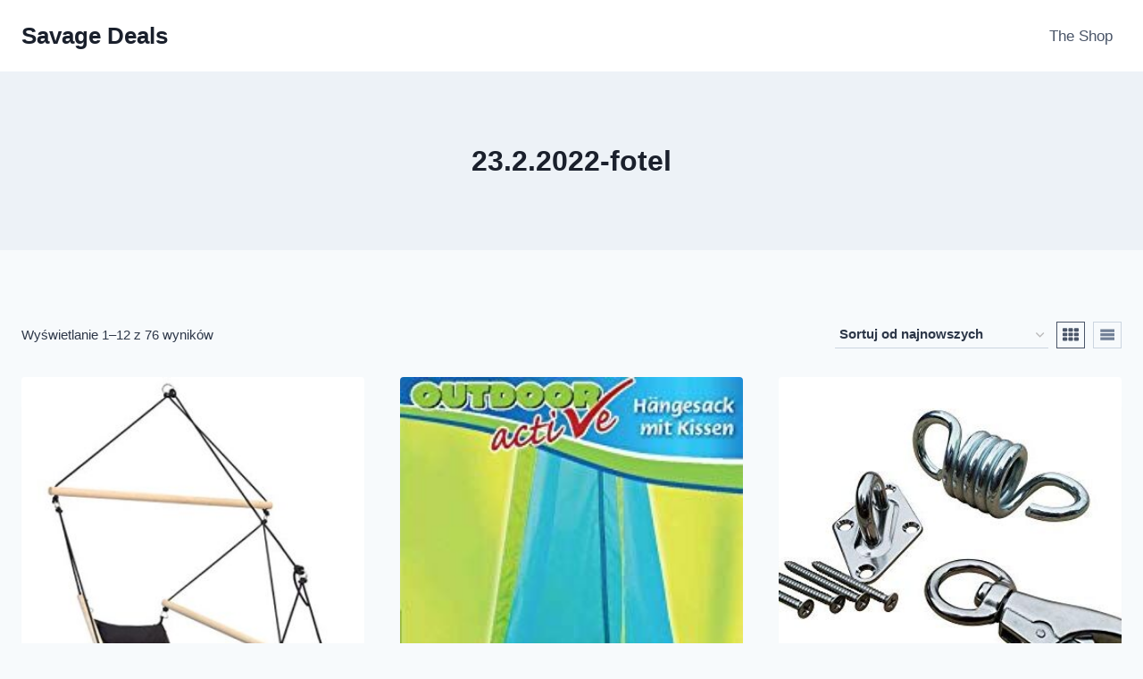

--- FILE ---
content_type: text/html; charset=UTF-8
request_url: https://www.savagedeals.shop/product-category/23-2-2022-fotel/
body_size: 105345
content:
<!doctype html>
<html lang="pl-PL" class="no-js" itemtype="https://schema.org/Blog" itemscope>
<head>
	<meta charset="UTF-8">
	<meta name="viewport" content="width=device-width, initial-scale=1, minimum-scale=1">
	<title>23.2.2022-fotel &#8211; Savage Deals</title>
<meta name='robots' content='max-image-preview:large' />
<link rel="alternate" type="application/rss+xml" title="Savage Deals &raquo; Kanał z wpisami" href="https://www.savagedeals.shop/feed/" />
<link rel="alternate" type="application/rss+xml" title="Savage Deals &raquo; Kanał z komentarzami" href="https://www.savagedeals.shop/comments/feed/" />
			<script>document.documentElement.classList.remove( 'no-js' );</script>
			<link rel="alternate" type="application/rss+xml" title="Kanał Savage Deals &raquo; 23.2.2022-fotel Kategoria" href="https://www.savagedeals.shop/product-category/23-2-2022-fotel/feed/" />
<style id='wp-img-auto-sizes-contain-inline-css'>
img:is([sizes=auto i],[sizes^="auto," i]){contain-intrinsic-size:3000px 1500px}
/*# sourceURL=wp-img-auto-sizes-contain-inline-css */
</style>
<style id='wp-emoji-styles-inline-css'>

	img.wp-smiley, img.emoji {
		display: inline !important;
		border: none !important;
		box-shadow: none !important;
		height: 1em !important;
		width: 1em !important;
		margin: 0 0.07em !important;
		vertical-align: -0.1em !important;
		background: none !important;
		padding: 0 !important;
	}
/*# sourceURL=wp-emoji-styles-inline-css */
</style>
<style id='wp-block-library-inline-css'>
:root{--wp-block-synced-color:#7a00df;--wp-block-synced-color--rgb:122,0,223;--wp-bound-block-color:var(--wp-block-synced-color);--wp-editor-canvas-background:#ddd;--wp-admin-theme-color:#007cba;--wp-admin-theme-color--rgb:0,124,186;--wp-admin-theme-color-darker-10:#006ba1;--wp-admin-theme-color-darker-10--rgb:0,107,160.5;--wp-admin-theme-color-darker-20:#005a87;--wp-admin-theme-color-darker-20--rgb:0,90,135;--wp-admin-border-width-focus:2px}@media (min-resolution:192dpi){:root{--wp-admin-border-width-focus:1.5px}}.wp-element-button{cursor:pointer}:root .has-very-light-gray-background-color{background-color:#eee}:root .has-very-dark-gray-background-color{background-color:#313131}:root .has-very-light-gray-color{color:#eee}:root .has-very-dark-gray-color{color:#313131}:root .has-vivid-green-cyan-to-vivid-cyan-blue-gradient-background{background:linear-gradient(135deg,#00d084,#0693e3)}:root .has-purple-crush-gradient-background{background:linear-gradient(135deg,#34e2e4,#4721fb 50%,#ab1dfe)}:root .has-hazy-dawn-gradient-background{background:linear-gradient(135deg,#faaca8,#dad0ec)}:root .has-subdued-olive-gradient-background{background:linear-gradient(135deg,#fafae1,#67a671)}:root .has-atomic-cream-gradient-background{background:linear-gradient(135deg,#fdd79a,#004a59)}:root .has-nightshade-gradient-background{background:linear-gradient(135deg,#330968,#31cdcf)}:root .has-midnight-gradient-background{background:linear-gradient(135deg,#020381,#2874fc)}:root{--wp--preset--font-size--normal:16px;--wp--preset--font-size--huge:42px}.has-regular-font-size{font-size:1em}.has-larger-font-size{font-size:2.625em}.has-normal-font-size{font-size:var(--wp--preset--font-size--normal)}.has-huge-font-size{font-size:var(--wp--preset--font-size--huge)}.has-text-align-center{text-align:center}.has-text-align-left{text-align:left}.has-text-align-right{text-align:right}.has-fit-text{white-space:nowrap!important}#end-resizable-editor-section{display:none}.aligncenter{clear:both}.items-justified-left{justify-content:flex-start}.items-justified-center{justify-content:center}.items-justified-right{justify-content:flex-end}.items-justified-space-between{justify-content:space-between}.screen-reader-text{border:0;clip-path:inset(50%);height:1px;margin:-1px;overflow:hidden;padding:0;position:absolute;width:1px;word-wrap:normal!important}.screen-reader-text:focus{background-color:#ddd;clip-path:none;color:#444;display:block;font-size:1em;height:auto;left:5px;line-height:normal;padding:15px 23px 14px;text-decoration:none;top:5px;width:auto;z-index:100000}html :where(.has-border-color){border-style:solid}html :where([style*=border-top-color]){border-top-style:solid}html :where([style*=border-right-color]){border-right-style:solid}html :where([style*=border-bottom-color]){border-bottom-style:solid}html :where([style*=border-left-color]){border-left-style:solid}html :where([style*=border-width]){border-style:solid}html :where([style*=border-top-width]){border-top-style:solid}html :where([style*=border-right-width]){border-right-style:solid}html :where([style*=border-bottom-width]){border-bottom-style:solid}html :where([style*=border-left-width]){border-left-style:solid}html :where(img[class*=wp-image-]){height:auto;max-width:100%}:where(figure){margin:0 0 1em}html :where(.is-position-sticky){--wp-admin--admin-bar--position-offset:var(--wp-admin--admin-bar--height,0px)}@media screen and (max-width:600px){html :where(.is-position-sticky){--wp-admin--admin-bar--position-offset:0px}}

/*# sourceURL=wp-block-library-inline-css */
</style><link rel='stylesheet' id='wc-blocks-style-css' href='https://www.savagedeals.shop/wp-content/plugins/woocommerce/assets/client/blocks/wc-blocks.css?ver=wc-10.3.7' media='all' />
<style id='global-styles-inline-css'>
:root{--wp--preset--aspect-ratio--square: 1;--wp--preset--aspect-ratio--4-3: 4/3;--wp--preset--aspect-ratio--3-4: 3/4;--wp--preset--aspect-ratio--3-2: 3/2;--wp--preset--aspect-ratio--2-3: 2/3;--wp--preset--aspect-ratio--16-9: 16/9;--wp--preset--aspect-ratio--9-16: 9/16;--wp--preset--color--black: #000000;--wp--preset--color--cyan-bluish-gray: #abb8c3;--wp--preset--color--white: #ffffff;--wp--preset--color--pale-pink: #f78da7;--wp--preset--color--vivid-red: #cf2e2e;--wp--preset--color--luminous-vivid-orange: #ff6900;--wp--preset--color--luminous-vivid-amber: #fcb900;--wp--preset--color--light-green-cyan: #7bdcb5;--wp--preset--color--vivid-green-cyan: #00d084;--wp--preset--color--pale-cyan-blue: #8ed1fc;--wp--preset--color--vivid-cyan-blue: #0693e3;--wp--preset--color--vivid-purple: #9b51e0;--wp--preset--color--theme-palette-1: var(--global-palette1);--wp--preset--color--theme-palette-2: var(--global-palette2);--wp--preset--color--theme-palette-3: var(--global-palette3);--wp--preset--color--theme-palette-4: var(--global-palette4);--wp--preset--color--theme-palette-5: var(--global-palette5);--wp--preset--color--theme-palette-6: var(--global-palette6);--wp--preset--color--theme-palette-7: var(--global-palette7);--wp--preset--color--theme-palette-8: var(--global-palette8);--wp--preset--color--theme-palette-9: var(--global-palette9);--wp--preset--color--theme-palette-10: var(--global-palette10);--wp--preset--color--theme-palette-11: var(--global-palette11);--wp--preset--color--theme-palette-12: var(--global-palette12);--wp--preset--color--theme-palette-13: var(--global-palette13);--wp--preset--color--theme-palette-14: var(--global-palette14);--wp--preset--color--theme-palette-15: var(--global-palette15);--wp--preset--gradient--vivid-cyan-blue-to-vivid-purple: linear-gradient(135deg,rgb(6,147,227) 0%,rgb(155,81,224) 100%);--wp--preset--gradient--light-green-cyan-to-vivid-green-cyan: linear-gradient(135deg,rgb(122,220,180) 0%,rgb(0,208,130) 100%);--wp--preset--gradient--luminous-vivid-amber-to-luminous-vivid-orange: linear-gradient(135deg,rgb(252,185,0) 0%,rgb(255,105,0) 100%);--wp--preset--gradient--luminous-vivid-orange-to-vivid-red: linear-gradient(135deg,rgb(255,105,0) 0%,rgb(207,46,46) 100%);--wp--preset--gradient--very-light-gray-to-cyan-bluish-gray: linear-gradient(135deg,rgb(238,238,238) 0%,rgb(169,184,195) 100%);--wp--preset--gradient--cool-to-warm-spectrum: linear-gradient(135deg,rgb(74,234,220) 0%,rgb(151,120,209) 20%,rgb(207,42,186) 40%,rgb(238,44,130) 60%,rgb(251,105,98) 80%,rgb(254,248,76) 100%);--wp--preset--gradient--blush-light-purple: linear-gradient(135deg,rgb(255,206,236) 0%,rgb(152,150,240) 100%);--wp--preset--gradient--blush-bordeaux: linear-gradient(135deg,rgb(254,205,165) 0%,rgb(254,45,45) 50%,rgb(107,0,62) 100%);--wp--preset--gradient--luminous-dusk: linear-gradient(135deg,rgb(255,203,112) 0%,rgb(199,81,192) 50%,rgb(65,88,208) 100%);--wp--preset--gradient--pale-ocean: linear-gradient(135deg,rgb(255,245,203) 0%,rgb(182,227,212) 50%,rgb(51,167,181) 100%);--wp--preset--gradient--electric-grass: linear-gradient(135deg,rgb(202,248,128) 0%,rgb(113,206,126) 100%);--wp--preset--gradient--midnight: linear-gradient(135deg,rgb(2,3,129) 0%,rgb(40,116,252) 100%);--wp--preset--font-size--small: var(--global-font-size-small);--wp--preset--font-size--medium: var(--global-font-size-medium);--wp--preset--font-size--large: var(--global-font-size-large);--wp--preset--font-size--x-large: 42px;--wp--preset--font-size--larger: var(--global-font-size-larger);--wp--preset--font-size--xxlarge: var(--global-font-size-xxlarge);--wp--preset--spacing--20: 0.44rem;--wp--preset--spacing--30: 0.67rem;--wp--preset--spacing--40: 1rem;--wp--preset--spacing--50: 1.5rem;--wp--preset--spacing--60: 2.25rem;--wp--preset--spacing--70: 3.38rem;--wp--preset--spacing--80: 5.06rem;--wp--preset--shadow--natural: 6px 6px 9px rgba(0, 0, 0, 0.2);--wp--preset--shadow--deep: 12px 12px 50px rgba(0, 0, 0, 0.4);--wp--preset--shadow--sharp: 6px 6px 0px rgba(0, 0, 0, 0.2);--wp--preset--shadow--outlined: 6px 6px 0px -3px rgb(255, 255, 255), 6px 6px rgb(0, 0, 0);--wp--preset--shadow--crisp: 6px 6px 0px rgb(0, 0, 0);}:where(.is-layout-flex){gap: 0.5em;}:where(.is-layout-grid){gap: 0.5em;}body .is-layout-flex{display: flex;}.is-layout-flex{flex-wrap: wrap;align-items: center;}.is-layout-flex > :is(*, div){margin: 0;}body .is-layout-grid{display: grid;}.is-layout-grid > :is(*, div){margin: 0;}:where(.wp-block-columns.is-layout-flex){gap: 2em;}:where(.wp-block-columns.is-layout-grid){gap: 2em;}:where(.wp-block-post-template.is-layout-flex){gap: 1.25em;}:where(.wp-block-post-template.is-layout-grid){gap: 1.25em;}.has-black-color{color: var(--wp--preset--color--black) !important;}.has-cyan-bluish-gray-color{color: var(--wp--preset--color--cyan-bluish-gray) !important;}.has-white-color{color: var(--wp--preset--color--white) !important;}.has-pale-pink-color{color: var(--wp--preset--color--pale-pink) !important;}.has-vivid-red-color{color: var(--wp--preset--color--vivid-red) !important;}.has-luminous-vivid-orange-color{color: var(--wp--preset--color--luminous-vivid-orange) !important;}.has-luminous-vivid-amber-color{color: var(--wp--preset--color--luminous-vivid-amber) !important;}.has-light-green-cyan-color{color: var(--wp--preset--color--light-green-cyan) !important;}.has-vivid-green-cyan-color{color: var(--wp--preset--color--vivid-green-cyan) !important;}.has-pale-cyan-blue-color{color: var(--wp--preset--color--pale-cyan-blue) !important;}.has-vivid-cyan-blue-color{color: var(--wp--preset--color--vivid-cyan-blue) !important;}.has-vivid-purple-color{color: var(--wp--preset--color--vivid-purple) !important;}.has-black-background-color{background-color: var(--wp--preset--color--black) !important;}.has-cyan-bluish-gray-background-color{background-color: var(--wp--preset--color--cyan-bluish-gray) !important;}.has-white-background-color{background-color: var(--wp--preset--color--white) !important;}.has-pale-pink-background-color{background-color: var(--wp--preset--color--pale-pink) !important;}.has-vivid-red-background-color{background-color: var(--wp--preset--color--vivid-red) !important;}.has-luminous-vivid-orange-background-color{background-color: var(--wp--preset--color--luminous-vivid-orange) !important;}.has-luminous-vivid-amber-background-color{background-color: var(--wp--preset--color--luminous-vivid-amber) !important;}.has-light-green-cyan-background-color{background-color: var(--wp--preset--color--light-green-cyan) !important;}.has-vivid-green-cyan-background-color{background-color: var(--wp--preset--color--vivid-green-cyan) !important;}.has-pale-cyan-blue-background-color{background-color: var(--wp--preset--color--pale-cyan-blue) !important;}.has-vivid-cyan-blue-background-color{background-color: var(--wp--preset--color--vivid-cyan-blue) !important;}.has-vivid-purple-background-color{background-color: var(--wp--preset--color--vivid-purple) !important;}.has-black-border-color{border-color: var(--wp--preset--color--black) !important;}.has-cyan-bluish-gray-border-color{border-color: var(--wp--preset--color--cyan-bluish-gray) !important;}.has-white-border-color{border-color: var(--wp--preset--color--white) !important;}.has-pale-pink-border-color{border-color: var(--wp--preset--color--pale-pink) !important;}.has-vivid-red-border-color{border-color: var(--wp--preset--color--vivid-red) !important;}.has-luminous-vivid-orange-border-color{border-color: var(--wp--preset--color--luminous-vivid-orange) !important;}.has-luminous-vivid-amber-border-color{border-color: var(--wp--preset--color--luminous-vivid-amber) !important;}.has-light-green-cyan-border-color{border-color: var(--wp--preset--color--light-green-cyan) !important;}.has-vivid-green-cyan-border-color{border-color: var(--wp--preset--color--vivid-green-cyan) !important;}.has-pale-cyan-blue-border-color{border-color: var(--wp--preset--color--pale-cyan-blue) !important;}.has-vivid-cyan-blue-border-color{border-color: var(--wp--preset--color--vivid-cyan-blue) !important;}.has-vivid-purple-border-color{border-color: var(--wp--preset--color--vivid-purple) !important;}.has-vivid-cyan-blue-to-vivid-purple-gradient-background{background: var(--wp--preset--gradient--vivid-cyan-blue-to-vivid-purple) !important;}.has-light-green-cyan-to-vivid-green-cyan-gradient-background{background: var(--wp--preset--gradient--light-green-cyan-to-vivid-green-cyan) !important;}.has-luminous-vivid-amber-to-luminous-vivid-orange-gradient-background{background: var(--wp--preset--gradient--luminous-vivid-amber-to-luminous-vivid-orange) !important;}.has-luminous-vivid-orange-to-vivid-red-gradient-background{background: var(--wp--preset--gradient--luminous-vivid-orange-to-vivid-red) !important;}.has-very-light-gray-to-cyan-bluish-gray-gradient-background{background: var(--wp--preset--gradient--very-light-gray-to-cyan-bluish-gray) !important;}.has-cool-to-warm-spectrum-gradient-background{background: var(--wp--preset--gradient--cool-to-warm-spectrum) !important;}.has-blush-light-purple-gradient-background{background: var(--wp--preset--gradient--blush-light-purple) !important;}.has-blush-bordeaux-gradient-background{background: var(--wp--preset--gradient--blush-bordeaux) !important;}.has-luminous-dusk-gradient-background{background: var(--wp--preset--gradient--luminous-dusk) !important;}.has-pale-ocean-gradient-background{background: var(--wp--preset--gradient--pale-ocean) !important;}.has-electric-grass-gradient-background{background: var(--wp--preset--gradient--electric-grass) !important;}.has-midnight-gradient-background{background: var(--wp--preset--gradient--midnight) !important;}.has-small-font-size{font-size: var(--wp--preset--font-size--small) !important;}.has-medium-font-size{font-size: var(--wp--preset--font-size--medium) !important;}.has-large-font-size{font-size: var(--wp--preset--font-size--large) !important;}.has-x-large-font-size{font-size: var(--wp--preset--font-size--x-large) !important;}
/*# sourceURL=global-styles-inline-css */
</style>

<style id='classic-theme-styles-inline-css'>
/*! This file is auto-generated */
.wp-block-button__link{color:#fff;background-color:#32373c;border-radius:9999px;box-shadow:none;text-decoration:none;padding:calc(.667em + 2px) calc(1.333em + 2px);font-size:1.125em}.wp-block-file__button{background:#32373c;color:#fff;text-decoration:none}
/*# sourceURL=/wp-includes/css/classic-themes.min.css */
</style>
<style id='woocommerce-inline-inline-css'>
.woocommerce form .form-row .required { visibility: visible; }
/*# sourceURL=woocommerce-inline-inline-css */
</style>
<link rel='stylesheet' id='brands-styles-css' href='https://www.savagedeals.shop/wp-content/plugins/woocommerce/assets/css/brands.css?ver=10.3.7' media='all' />
<link rel='stylesheet' id='kadence-global-css' href='https://www.savagedeals.shop/wp-content/themes/kadence/assets/css/global.min.css?ver=1.4.3' media='all' />
<style id='kadence-global-inline-css'>
/* Kadence Base CSS */
:root{--global-palette1:#2B6CB0;--global-palette2:#215387;--global-palette3:#1A202C;--global-palette4:#2D3748;--global-palette5:#4A5568;--global-palette6:#718096;--global-palette7:#EDF2F7;--global-palette8:#F7FAFC;--global-palette9:#ffffff;--global-palette10:oklch(from var(--global-palette1) calc(l + 0.10 * (1 - l)) calc(c * 1.00) calc(h + 180) / 100%);--global-palette11:#13612e;--global-palette12:#1159af;--global-palette13:#b82105;--global-palette14:#f7630c;--global-palette15:#f5a524;--global-palette9rgb:255, 255, 255;--global-palette-highlight:var(--global-palette1);--global-palette-highlight-alt:var(--global-palette2);--global-palette-highlight-alt2:var(--global-palette9);--global-palette-btn-bg:var(--global-palette1);--global-palette-btn-bg-hover:var(--global-palette2);--global-palette-btn:var(--global-palette9);--global-palette-btn-hover:var(--global-palette9);--global-palette-btn-sec-bg:var(--global-palette7);--global-palette-btn-sec-bg-hover:var(--global-palette2);--global-palette-btn-sec:var(--global-palette3);--global-palette-btn-sec-hover:var(--global-palette9);--global-body-font-family:-apple-system,BlinkMacSystemFont,"Segoe UI",Roboto,Oxygen-Sans,Ubuntu,Cantarell,"Helvetica Neue",sans-serif, "Apple Color Emoji", "Segoe UI Emoji", "Segoe UI Symbol";--global-heading-font-family:inherit;--global-primary-nav-font-family:inherit;--global-fallback-font:sans-serif;--global-display-fallback-font:sans-serif;--global-content-width:1290px;--global-content-wide-width:calc(1290px + 230px);--global-content-narrow-width:842px;--global-content-edge-padding:1.5rem;--global-content-boxed-padding:2rem;--global-calc-content-width:calc(1290px - var(--global-content-edge-padding) - var(--global-content-edge-padding) );--wp--style--global--content-size:var(--global-calc-content-width);}.wp-site-blocks{--global-vw:calc( 100vw - ( 0.5 * var(--scrollbar-offset)));}body{background:var(--global-palette8);}body, input, select, optgroup, textarea{font-weight:400;font-size:17px;line-height:1.6;font-family:var(--global-body-font-family);color:var(--global-palette4);}.content-bg, body.content-style-unboxed .site{background:var(--global-palette9);}h1,h2,h3,h4,h5,h6{font-family:var(--global-heading-font-family);}h1{font-weight:700;font-size:32px;line-height:1.5;color:var(--global-palette3);}h2{font-weight:700;font-size:28px;line-height:1.5;color:var(--global-palette3);}h3{font-weight:700;font-size:24px;line-height:1.5;color:var(--global-palette3);}h4{font-weight:700;font-size:22px;line-height:1.5;color:var(--global-palette4);}h5{font-weight:700;font-size:20px;line-height:1.5;color:var(--global-palette4);}h6{font-weight:700;font-size:18px;line-height:1.5;color:var(--global-palette5);}.entry-hero .kadence-breadcrumbs{max-width:1290px;}.site-container, .site-header-row-layout-contained, .site-footer-row-layout-contained, .entry-hero-layout-contained, .comments-area, .alignfull > .wp-block-cover__inner-container, .alignwide > .wp-block-cover__inner-container{max-width:var(--global-content-width);}.content-width-narrow .content-container.site-container, .content-width-narrow .hero-container.site-container{max-width:var(--global-content-narrow-width);}@media all and (min-width: 1520px){.wp-site-blocks .content-container  .alignwide{margin-left:-115px;margin-right:-115px;width:unset;max-width:unset;}}@media all and (min-width: 1102px){.content-width-narrow .wp-site-blocks .content-container .alignwide{margin-left:-130px;margin-right:-130px;width:unset;max-width:unset;}}.content-style-boxed .wp-site-blocks .entry-content .alignwide{margin-left:calc( -1 * var( --global-content-boxed-padding ) );margin-right:calc( -1 * var( --global-content-boxed-padding ) );}.content-area{margin-top:5rem;margin-bottom:5rem;}@media all and (max-width: 1024px){.content-area{margin-top:3rem;margin-bottom:3rem;}}@media all and (max-width: 767px){.content-area{margin-top:2rem;margin-bottom:2rem;}}@media all and (max-width: 1024px){:root{--global-content-boxed-padding:2rem;}}@media all and (max-width: 767px){:root{--global-content-boxed-padding:1.5rem;}}.entry-content-wrap{padding:2rem;}@media all and (max-width: 1024px){.entry-content-wrap{padding:2rem;}}@media all and (max-width: 767px){.entry-content-wrap{padding:1.5rem;}}.entry.single-entry{box-shadow:0px 15px 15px -10px rgba(0,0,0,0.05);}.entry.loop-entry{box-shadow:0px 15px 15px -10px rgba(0,0,0,0.05);}.loop-entry .entry-content-wrap{padding:2rem;}@media all and (max-width: 1024px){.loop-entry .entry-content-wrap{padding:2rem;}}@media all and (max-width: 767px){.loop-entry .entry-content-wrap{padding:1.5rem;}}button, .button, .wp-block-button__link, input[type="button"], input[type="reset"], input[type="submit"], .fl-button, .elementor-button-wrapper .elementor-button, .wc-block-components-checkout-place-order-button, .wc-block-cart__submit{box-shadow:0px 0px 0px -7px rgba(0,0,0,0);}button:hover, button:focus, button:active, .button:hover, .button:focus, .button:active, .wp-block-button__link:hover, .wp-block-button__link:focus, .wp-block-button__link:active, input[type="button"]:hover, input[type="button"]:focus, input[type="button"]:active, input[type="reset"]:hover, input[type="reset"]:focus, input[type="reset"]:active, input[type="submit"]:hover, input[type="submit"]:focus, input[type="submit"]:active, .elementor-button-wrapper .elementor-button:hover, .elementor-button-wrapper .elementor-button:focus, .elementor-button-wrapper .elementor-button:active, .wc-block-cart__submit:hover{box-shadow:0px 15px 25px -7px rgba(0,0,0,0.1);}.kb-button.kb-btn-global-outline.kb-btn-global-inherit{padding-top:calc(px - 2px);padding-right:calc(px - 2px);padding-bottom:calc(px - 2px);padding-left:calc(px - 2px);}@media all and (min-width: 1025px){.transparent-header .entry-hero .entry-hero-container-inner{padding-top:80px;}}@media all and (max-width: 1024px){.mobile-transparent-header .entry-hero .entry-hero-container-inner{padding-top:80px;}}@media all and (max-width: 767px){.mobile-transparent-header .entry-hero .entry-hero-container-inner{padding-top:80px;}}
/* Kadence Header CSS */
@media all and (max-width: 1024px){.mobile-transparent-header #masthead{position:absolute;left:0px;right:0px;z-index:100;}.kadence-scrollbar-fixer.mobile-transparent-header #masthead{right:var(--scrollbar-offset,0);}.mobile-transparent-header #masthead, .mobile-transparent-header .site-top-header-wrap .site-header-row-container-inner, .mobile-transparent-header .site-main-header-wrap .site-header-row-container-inner, .mobile-transparent-header .site-bottom-header-wrap .site-header-row-container-inner{background:transparent;}.site-header-row-tablet-layout-fullwidth, .site-header-row-tablet-layout-standard{padding:0px;}}@media all and (min-width: 1025px){.transparent-header #masthead{position:absolute;left:0px;right:0px;z-index:100;}.transparent-header.kadence-scrollbar-fixer #masthead{right:var(--scrollbar-offset,0);}.transparent-header #masthead, .transparent-header .site-top-header-wrap .site-header-row-container-inner, .transparent-header .site-main-header-wrap .site-header-row-container-inner, .transparent-header .site-bottom-header-wrap .site-header-row-container-inner{background:transparent;}}.site-branding{padding:0px 0px 0px 0px;}.site-branding .site-title{font-weight:700;font-size:26px;line-height:1.2;color:var(--global-palette3);}#masthead, #masthead .kadence-sticky-header.item-is-fixed:not(.item-at-start):not(.site-header-row-container):not(.site-main-header-wrap), #masthead .kadence-sticky-header.item-is-fixed:not(.item-at-start) > .site-header-row-container-inner{background:#ffffff;}.site-main-header-inner-wrap{min-height:80px;}.header-navigation[class*="header-navigation-style-underline"] .header-menu-container.primary-menu-container>ul>li>a:after{width:calc( 100% - 1.2em);}.main-navigation .primary-menu-container > ul > li.menu-item > a{padding-left:calc(1.2em / 2);padding-right:calc(1.2em / 2);padding-top:0.6em;padding-bottom:0.6em;color:var(--global-palette5);}.main-navigation .primary-menu-container > ul > li.menu-item .dropdown-nav-special-toggle{right:calc(1.2em / 2);}.main-navigation .primary-menu-container > ul > li.menu-item > a:hover{color:var(--global-palette-highlight);}.main-navigation .primary-menu-container > ul > li.menu-item.current-menu-item > a{color:var(--global-palette3);}.header-navigation .header-menu-container ul ul.sub-menu, .header-navigation .header-menu-container ul ul.submenu{background:var(--global-palette3);box-shadow:0px 2px 13px 0px rgba(0,0,0,0.1);}.header-navigation .header-menu-container ul ul li.menu-item, .header-menu-container ul.menu > li.kadence-menu-mega-enabled > ul > li.menu-item > a{border-bottom:1px solid rgba(255,255,255,0.1);border-radius:0px 0px 0px 0px;}.header-navigation .header-menu-container ul ul li.menu-item > a{width:200px;padding-top:1em;padding-bottom:1em;color:var(--global-palette8);font-size:12px;}.header-navigation .header-menu-container ul ul li.menu-item > a:hover{color:var(--global-palette9);background:var(--global-palette4);border-radius:0px 0px 0px 0px;}.header-navigation .header-menu-container ul ul li.menu-item.current-menu-item > a{color:var(--global-palette9);background:var(--global-palette4);border-radius:0px 0px 0px 0px;}.mobile-toggle-open-container .menu-toggle-open, .mobile-toggle-open-container .menu-toggle-open:focus{color:var(--global-palette5);padding:0.4em 0.6em 0.4em 0.6em;font-size:14px;}.mobile-toggle-open-container .menu-toggle-open.menu-toggle-style-bordered{border:1px solid currentColor;}.mobile-toggle-open-container .menu-toggle-open .menu-toggle-icon{font-size:20px;}.mobile-toggle-open-container .menu-toggle-open:hover, .mobile-toggle-open-container .menu-toggle-open:focus-visible{color:var(--global-palette-highlight);}.mobile-navigation ul li{font-size:14px;}.mobile-navigation ul li a{padding-top:1em;padding-bottom:1em;}.mobile-navigation ul li > a, .mobile-navigation ul li.menu-item-has-children > .drawer-nav-drop-wrap{color:var(--global-palette8);}.mobile-navigation ul li.current-menu-item > a, .mobile-navigation ul li.current-menu-item.menu-item-has-children > .drawer-nav-drop-wrap{color:var(--global-palette-highlight);}.mobile-navigation ul li.menu-item-has-children .drawer-nav-drop-wrap, .mobile-navigation ul li:not(.menu-item-has-children) a{border-bottom:1px solid rgba(255,255,255,0.1);}.mobile-navigation:not(.drawer-navigation-parent-toggle-true) ul li.menu-item-has-children .drawer-nav-drop-wrap button{border-left:1px solid rgba(255,255,255,0.1);}#mobile-drawer .drawer-header .drawer-toggle{padding:0.6em 0.15em 0.6em 0.15em;font-size:24px;}
/* Kadence Footer CSS */
.site-bottom-footer-inner-wrap{padding-top:30px;padding-bottom:30px;grid-column-gap:30px;}.site-bottom-footer-inner-wrap .widget{margin-bottom:30px;}.site-bottom-footer-inner-wrap .site-footer-section:not(:last-child):after{right:calc(-30px / 2);}
/* Kadence Woo CSS */
.entry-hero.product-hero-section .entry-header{min-height:200px;}.product-title .single-category{font-weight:700;font-size:32px;line-height:1.5;color:var(--global-palette3);}.wp-site-blocks .product-hero-section .extra-title{font-weight:700;font-size:32px;line-height:1.5;}.woocommerce ul.products.woo-archive-btn-button .product-action-wrap .button:not(.kb-button), .woocommerce ul.products li.woo-archive-btn-button .button:not(.kb-button), .wc-block-grid__product.woo-archive-btn-button .product-details .wc-block-grid__product-add-to-cart .wp-block-button__link{border:2px none transparent;box-shadow:0px 0px 0px 0px rgba(0,0,0,0.0);}.woocommerce ul.products.woo-archive-btn-button .product-action-wrap .button:not(.kb-button):hover, .woocommerce ul.products li.woo-archive-btn-button .button:not(.kb-button):hover, .wc-block-grid__product.woo-archive-btn-button .product-details .wc-block-grid__product-add-to-cart .wp-block-button__link:hover{box-shadow:0px 0px 0px 0px rgba(0,0,0,0);}
/*# sourceURL=kadence-global-inline-css */
</style>
<link rel='stylesheet' id='kadence-header-css' href='https://www.savagedeals.shop/wp-content/themes/kadence/assets/css/header.min.css?ver=1.4.3' media='all' />
<link rel='stylesheet' id='kadence-content-css' href='https://www.savagedeals.shop/wp-content/themes/kadence/assets/css/content.min.css?ver=1.4.3' media='all' />
<link rel='stylesheet' id='kadence-woocommerce-css' href='https://www.savagedeals.shop/wp-content/themes/kadence/assets/css/woocommerce.min.css?ver=1.4.3' media='all' />
<link rel='stylesheet' id='kadence-footer-css' href='https://www.savagedeals.shop/wp-content/themes/kadence/assets/css/footer.min.css?ver=1.4.3' media='all' />
<script src="https://www.savagedeals.shop/wp-includes/js/jquery/jquery.min.js?ver=3.7.1" id="jquery-core-js"></script>
<script src="https://www.savagedeals.shop/wp-includes/js/jquery/jquery-migrate.min.js?ver=3.4.1" id="jquery-migrate-js"></script>
<script src="https://www.savagedeals.shop/wp-content/plugins/woocommerce/assets/js/jquery-blockui/jquery.blockUI.min.js?ver=2.7.0-wc.10.3.7" id="wc-jquery-blockui-js" defer data-wp-strategy="defer"></script>
<script id="wc-add-to-cart-js-extra">
var wc_add_to_cart_params = {"ajax_url":"/wp-admin/admin-ajax.php","wc_ajax_url":"/?wc-ajax=%%endpoint%%","i18n_view_cart":"Zobacz koszyk","cart_url":"https://www.savagedeals.shop/cart/","is_cart":"","cart_redirect_after_add":"no"};
//# sourceURL=wc-add-to-cart-js-extra
</script>
<script src="https://www.savagedeals.shop/wp-content/plugins/woocommerce/assets/js/frontend/add-to-cart.min.js?ver=10.3.7" id="wc-add-to-cart-js" defer data-wp-strategy="defer"></script>
<script src="https://www.savagedeals.shop/wp-content/plugins/woocommerce/assets/js/js-cookie/js.cookie.min.js?ver=2.1.4-wc.10.3.7" id="wc-js-cookie-js" defer data-wp-strategy="defer"></script>
<script id="woocommerce-js-extra">
var woocommerce_params = {"ajax_url":"/wp-admin/admin-ajax.php","wc_ajax_url":"/?wc-ajax=%%endpoint%%","i18n_password_show":"Poka\u017c has\u0142o","i18n_password_hide":"Ukryj has\u0142o"};
//# sourceURL=woocommerce-js-extra
</script>
<script src="https://www.savagedeals.shop/wp-content/plugins/woocommerce/assets/js/frontend/woocommerce.min.js?ver=10.3.7" id="woocommerce-js" defer data-wp-strategy="defer"></script>
<link rel="https://api.w.org/" href="https://www.savagedeals.shop/wp-json/" /><link rel="alternate" title="JSON" type="application/json" href="https://www.savagedeals.shop/wp-json/wp/v2/product_cat/10029" /><link rel="EditURI" type="application/rsd+xml" title="RSD" href="https://www.savagedeals.shop/xmlrpc.php?rsd" />
<meta name="generator" content="WordPress 6.9" />
<meta name="generator" content="WooCommerce 10.3.7" />
	<noscript><style>.woocommerce-product-gallery{ opacity: 1 !important; }</style></noscript>
	<style>.recentcomments a{display:inline !important;padding:0 !important;margin:0 !important;}</style><link rel="icon" href="https://www.savagedeals.shop/wp-content/uploads/2019/05/81RY99svdiL-100x100.jpg" sizes="32x32" />
<link rel="icon" href="https://www.savagedeals.shop/wp-content/uploads/2019/05/81RY99svdiL.jpg" sizes="192x192" />
<link rel="apple-touch-icon" href="https://www.savagedeals.shop/wp-content/uploads/2019/05/81RY99svdiL.jpg" />
<meta name="msapplication-TileImage" content="https://www.savagedeals.shop/wp-content/uploads/2019/05/81RY99svdiL.jpg" />
</head>

<body class="archive tax-product_cat term-23-2-2022-fotel term-10029 wp-embed-responsive wp-theme-kadence theme-kadence woocommerce woocommerce-page woocommerce-no-js hfeed footer-on-bottom hide-focus-outline link-style-standard content-title-style-above content-width-normal content-style-boxed content-vertical-padding-show non-transparent-header mobile-non-transparent-header tax-woo-product">
<div id="wrapper" class="site wp-site-blocks">
			<a class="skip-link screen-reader-text scroll-ignore" href="#main">Przejdź do treści</a>
		<header id="masthead" class="site-header" role="banner" itemtype="https://schema.org/WPHeader" itemscope>
	<div id="main-header" class="site-header-wrap">
		<div class="site-header-inner-wrap">
			<div class="site-header-upper-wrap">
				<div class="site-header-upper-inner-wrap">
					<div class="site-main-header-wrap site-header-row-container site-header-focus-item site-header-row-layout-standard" data-section="kadence_customizer_header_main">
	<div class="site-header-row-container-inner">
				<div class="site-container">
			<div class="site-main-header-inner-wrap site-header-row site-header-row-has-sides site-header-row-no-center">
									<div class="site-header-main-section-left site-header-section site-header-section-left">
						<div class="site-header-item site-header-focus-item" data-section="title_tagline">
	<div class="site-branding branding-layout-standard"><a class="brand" href="https://www.savagedeals.shop/" rel="home"><div class="site-title-wrap"><p class="site-title">Savage Deals</p></div></a></div></div><!-- data-section="title_tagline" -->
					</div>
																	<div class="site-header-main-section-right site-header-section site-header-section-right">
						<div class="site-header-item site-header-focus-item site-header-item-main-navigation header-navigation-layout-stretch-false header-navigation-layout-fill-stretch-false" data-section="kadence_customizer_primary_navigation">
		<nav id="site-navigation" class="main-navigation header-navigation hover-to-open nav--toggle-sub header-navigation-style-standard header-navigation-dropdown-animation-none" role="navigation" aria-label="Główny">
			<div class="primary-menu-container header-menu-container">
	<ul id="primary-menu" class="menu"><li id="menu-item-21407" class="menu-item menu-item-type-post_type menu-item-object-page menu-item-home menu-item-21407"><a href="https://www.savagedeals.shop/">The Shop</a></li>
</ul>		</div>
	</nav><!-- #site-navigation -->
	</div><!-- data-section="primary_navigation" -->
					</div>
							</div>
		</div>
	</div>
</div>
				</div>
			</div>
					</div>
	</div>
	
<div id="mobile-header" class="site-mobile-header-wrap">
	<div class="site-header-inner-wrap">
		<div class="site-header-upper-wrap">
			<div class="site-header-upper-inner-wrap">
			<div class="site-main-header-wrap site-header-focus-item site-header-row-layout-standard site-header-row-tablet-layout-default site-header-row-mobile-layout-default ">
	<div class="site-header-row-container-inner">
		<div class="site-container">
			<div class="site-main-header-inner-wrap site-header-row site-header-row-has-sides site-header-row-no-center">
									<div class="site-header-main-section-left site-header-section site-header-section-left">
						<div class="site-header-item site-header-focus-item" data-section="title_tagline">
	<div class="site-branding mobile-site-branding branding-layout-standard branding-tablet-layout-inherit branding-mobile-layout-inherit"><a class="brand" href="https://www.savagedeals.shop/" rel="home"><div class="site-title-wrap"><div class="site-title vs-md-false">Savage Deals</div></div></a></div></div><!-- data-section="title_tagline" -->
					</div>
																	<div class="site-header-main-section-right site-header-section site-header-section-right">
						<div class="site-header-item site-header-focus-item site-header-item-navgation-popup-toggle" data-section="kadence_customizer_mobile_trigger">
		<div class="mobile-toggle-open-container">
						<button id="mobile-toggle" class="menu-toggle-open drawer-toggle menu-toggle-style-default" aria-label="Rozwiń menu" data-toggle-target="#mobile-drawer" data-toggle-body-class="showing-popup-drawer-from-right" aria-expanded="false" data-set-focus=".menu-toggle-close"
					>
						<span class="menu-toggle-icon"><span class="kadence-svg-iconset"><svg aria-hidden="true" class="kadence-svg-icon kadence-menu-svg" fill="currentColor" version="1.1" xmlns="http://www.w3.org/2000/svg" width="24" height="24" viewBox="0 0 24 24"><title>Przełączanie menu</title><path d="M3 13h18c0.552 0 1-0.448 1-1s-0.448-1-1-1h-18c-0.552 0-1 0.448-1 1s0.448 1 1 1zM3 7h18c0.552 0 1-0.448 1-1s-0.448-1-1-1h-18c-0.552 0-1 0.448-1 1s0.448 1 1 1zM3 19h18c0.552 0 1-0.448 1-1s-0.448-1-1-1h-18c-0.552 0-1 0.448-1 1s0.448 1 1 1z"></path>
				</svg></span></span>
		</button>
	</div>
	</div><!-- data-section="mobile_trigger" -->
					</div>
							</div>
		</div>
	</div>
</div>
			</div>
		</div>
			</div>
</div>
</header><!-- #masthead -->

	<main id="inner-wrap" class="wrap kt-clear" role="main">
		<section class="entry-hero product-archive-hero-section entry-hero-layout-standard">
	<div class="entry-hero-container-inner">
		<div class="hero-section-overlay"></div>
		<div class="hero-container site-container">
			<header class="entry-header product-archive-title title-align-inherit title-tablet-align-inherit title-mobile-align-inherit">
				<h1 class="page-title archive-title">23.2.2022-fotel</h1>			</header><!-- .entry-header -->
		</div>
	</div>
</section><!-- .entry-hero -->
<div id="primary" class="content-area"><div class="content-container site-container"><main id="main" class="site-main" role="main"><header class="woocommerce-products-header">
	
	</header>
<div class="woocommerce-notices-wrapper"></div><div class="kadence-shop-top-row"><div class="kadence-shop-top-item kadence-woo-results-count"><p class="woocommerce-result-count" role="alert" aria-relevant="all" data-is-sorted-by="true">
	Wyświetlanie 1&ndash;12 z 76 wyników<span class="screen-reader-text">Posortowane według najnowszych</span></p>
</div><div class="kadence-shop-top-item kadence-woo-ordering"><form class="woocommerce-ordering" method="get">
		<select
		name="orderby"
		class="orderby"
					aria-label="Zamówienie w sklepie"
			>
					<option value="popularity" >Sortuj wg popularności</option>
					<option value="rating" >Sortuj wg średniej oceny</option>
					<option value="date"  selected='selected'>Sortuj od najnowszych</option>
					<option value="price" >Sortuj po cenie od najniższej</option>
					<option value="price-desc" >Sortuj po cenie od najwyższej</option>
			</select>
	<input type="hidden" name="paged" value="1" />
	</form>
</div><div class="kadence-shop-top-item kadence-woo-toggle"><div class="kadence-product-toggle-container kadence-product-toggle-outer"><button title="Widok siatki" class="kadence-toggle-shop-layout kadence-toggle-grid toggle-active" data-archive-toggle="grid"><span class="kadence-svg-iconset"><svg class="kadence-svg-icon kadence-grid-svg" fill="currentColor" version="1.1" xmlns="http://www.w3.org/2000/svg" width="28" height="28" viewBox="0 0 28 28"><title>Siatka</title><path d="M8 19.5v3c0 0.828-0.672 1.5-1.5 1.5h-5c-0.828 0-1.5-0.672-1.5-1.5v-3c0-0.828 0.672-1.5 1.5-1.5h5c0.828 0 1.5 0.672 1.5 1.5zM8 11.5v3c0 0.828-0.672 1.5-1.5 1.5h-5c-0.828 0-1.5-0.672-1.5-1.5v-3c0-0.828 0.672-1.5 1.5-1.5h5c0.828 0 1.5 0.672 1.5 1.5zM18 19.5v3c0 0.828-0.672 1.5-1.5 1.5h-5c-0.828 0-1.5-0.672-1.5-1.5v-3c0-0.828 0.672-1.5 1.5-1.5h5c0.828 0 1.5 0.672 1.5 1.5zM8 3.5v3c0 0.828-0.672 1.5-1.5 1.5h-5c-0.828 0-1.5-0.672-1.5-1.5v-3c0-0.828 0.672-1.5 1.5-1.5h5c0.828 0 1.5 0.672 1.5 1.5zM18 11.5v3c0 0.828-0.672 1.5-1.5 1.5h-5c-0.828 0-1.5-0.672-1.5-1.5v-3c0-0.828 0.672-1.5 1.5-1.5h5c0.828 0 1.5 0.672 1.5 1.5zM28 19.5v3c0 0.828-0.672 1.5-1.5 1.5h-5c-0.828 0-1.5-0.672-1.5-1.5v-3c0-0.828 0.672-1.5 1.5-1.5h5c0.828 0 1.5 0.672 1.5 1.5zM18 3.5v3c0 0.828-0.672 1.5-1.5 1.5h-5c-0.828 0-1.5-0.672-1.5-1.5v-3c0-0.828 0.672-1.5 1.5-1.5h5c0.828 0 1.5 0.672 1.5 1.5zM28 11.5v3c0 0.828-0.672 1.5-1.5 1.5h-5c-0.828 0-1.5-0.672-1.5-1.5v-3c0-0.828 0.672-1.5 1.5-1.5h5c0.828 0 1.5 0.672 1.5 1.5zM28 3.5v3c0 0.828-0.672 1.5-1.5 1.5h-5c-0.828 0-1.5-0.672-1.5-1.5v-3c0-0.828 0.672-1.5 1.5-1.5h5c0.828 0 1.5 0.672 1.5 1.5z"></path>
				</svg></span></button><button title="Widok listy" class="kadence-toggle-shop-layout kadence-toggle-list" data-archive-toggle="list"><span class="kadence-svg-iconset"><svg class="kadence-svg-icon kadence-list-svg" fill="currentColor" version="1.1" xmlns="http://www.w3.org/2000/svg" width="16" height="16" viewBox="0 0 16 16"><title>Lista</title><path d="M1 3h14v3h-14zM1 7h14v3h-14zM1 11h14v3h-14z"></path>
				</svg></span></button></div></div></div><ul class="products content-wrap product-archive grid-cols grid-sm-col-2 grid-lg-col-3 woo-archive-action-on-hover woo-archive-btn-text woo-archive-loop  woo-archive-image-hover-none"><li class="entry content-bg loop-entry product type-product post-118204 status-publish first outofstock product_cat-23-2-2022-fotel product_cat-lawn-patio product_tag-amazonas product_tag-lawn-patio has-post-thumbnail virtual taxable purchasable product-type-simple">
	<a href="https://www.savagedeals.shop/product/amazonas-hangesessel-swinger-black-mit-fusablage-aus-rucksackstoff-besonders-stabil-und-wetterfest-bis-120-kg/" class="woocommerce-loop-image-link woocommerce-LoopProduct-link woocommerce-loop-product__link"><img width="350" height="435" src="https://www.savagedeals.shop/wp-content/uploads/2023/02/41UdmFLl8AL-350x435.jpg" class="attachment-woocommerce_thumbnail size-woocommerce_thumbnail" alt="AMAZONAS Fotel wiszący Black z podnóżkiem z materiału plecaka, wyjątkowo stabilny i odporny na warunki atmosferyczne, do 120 kg" decoding="async" fetchpriority="high" /></a><div class="product-details content-bg entry-content-wrap"><h2 class="woocommerce-loop-product__title"><a href="https://www.savagedeals.shop/product/amazonas-hangesessel-swinger-black-mit-fusablage-aus-rucksackstoff-besonders-stabil-und-wetterfest-bis-120-kg/" class="woocommerce-LoopProduct-link-title woocommerce-loop-product__title_ink">AMAZONAS Fotel wiszący Black z podnóżkiem z materiału plecaka, wyjątkowo stabilny i odporny na warunki atmosferyczne, do 120 kg</a></h2>
	<span class="price"><span class="woocommerce-Price-amount amount"><bdi><span class="woocommerce-Price-currencySymbol">&euro;</span>621.99</bdi></span></span>
<div class="product-excerpt"><p>• Niezniszczalny materiał plecaka • Do użytku wewnątrz lub na zewnątrz • Wytrzymałe linki i drążki rozporowe • Marka: Amazonas</p>
</div><div class="product-action-wrap"><a href="https://www.savagedeals.shop/product/amazonas-hangesessel-swinger-black-mit-fusablage-aus-rucksackstoff-besonders-stabil-und-wetterfest-bis-120-kg/" data-quantity="1" class="button product_type_simple" data-product_id="118204" data-product_sku="4030454000505" aria-label="Przeczytaj więcej o &bdquo;AMAZONAS Fotel wiszący Black z podnóżkiem z materiału plecaka, wyjątkowo stabilny i odporny na warunki atmosferyczne, do 120 kg&rdquo;" rel="nofollow" data-success_message="">Dowiedz się więcej<span class="kadence-svg-iconset svg-baseline"><svg aria-hidden="true" class="kadence-svg-icon kadence-arrow-right-alt-svg" fill="currentColor" version="1.1" xmlns="http://www.w3.org/2000/svg" width="27" height="28" viewBox="0 0 27 28"><title>Kontynuuj</title><path d="M27 13.953c0 0.141-0.063 0.281-0.156 0.375l-6 5.531c-0.156 0.141-0.359 0.172-0.547 0.094-0.172-0.078-0.297-0.25-0.297-0.453v-3.5h-19.5c-0.281 0-0.5-0.219-0.5-0.5v-3c0-0.281 0.219-0.5 0.5-0.5h19.5v-3.5c0-0.203 0.109-0.375 0.297-0.453s0.391-0.047 0.547 0.078l6 5.469c0.094 0.094 0.156 0.219 0.156 0.359v0z"></path>
				</svg></span><span class="kadence-svg-iconset svg-baseline"><svg class="kadence-svg-icon kadence-spinner-svg" fill="currentColor" version="1.1" xmlns="http://www.w3.org/2000/svg" width="16" height="16" viewBox="0 0 16 16"><title>Wczytywanie</title><path d="M16 6h-6l2.243-2.243c-1.133-1.133-2.64-1.757-4.243-1.757s-3.109 0.624-4.243 1.757c-1.133 1.133-1.757 2.64-1.757 4.243s0.624 3.109 1.757 4.243c1.133 1.133 2.64 1.757 4.243 1.757s3.109-0.624 4.243-1.757c0.095-0.095 0.185-0.192 0.273-0.292l1.505 1.317c-1.466 1.674-3.62 2.732-6.020 2.732-4.418 0-8-3.582-8-8s3.582-8 8-8c2.209 0 4.209 0.896 5.656 2.344l2.343-2.344v6z"></path>
				</svg></span><span class="kadence-svg-iconset svg-baseline"><svg class="kadence-svg-icon kadence-check-svg" fill="currentColor" version="1.1" xmlns="http://www.w3.org/2000/svg" width="16" height="16" viewBox="0 0 16 16"><title>Gotowe</title><path d="M14 2.5l-8.5 8.5-3.5-3.5-1.5 1.5 5 5 10-10z"></path>
				</svg></span></a>	<span id="woocommerce_loop_add_to_cart_link_describedby_118204" class="screen-reader-text">
			</span>
</div></div></li>
<li class="entry content-bg loop-entry product type-product post-118199 status-publish outofstock product_cat-23-2-2022-fotel product_cat-toy product_tag-toy product_tag-vedes-groshandel-gmbh-ware has-post-thumbnail virtual taxable purchasable product-type-simple">
	<a href="https://www.savagedeals.shop/product/outdoor-active-hangesack-mit-kissen-o50x140cm/" class="woocommerce-loop-image-link woocommerce-LoopProduct-link woocommerce-loop-product__link"><img width="221" height="435" src="https://www.savagedeals.shop/wp-content/uploads/2023/02/41T-jWB8AsL-221x435.jpg" class="attachment-woocommerce_thumbnail size-woocommerce_thumbnail" alt="Outdoor active wiszący worek z poduszką Ø 50 x 140 cm" decoding="async" /></a><div class="product-details content-bg entry-content-wrap"><h2 class="woocommerce-loop-product__title"><a href="https://www.savagedeals.shop/product/outdoor-active-hangesack-mit-kissen-o50x140cm/" class="woocommerce-LoopProduct-link-title woocommerce-loop-product__title_ink">Outdoor active wiszący worek z poduszką Ø 50 x 140 cm</a></h2>
	<span class="price"><span class="woocommerce-Price-amount amount"><bdi><span class="woocommerce-Price-currencySymbol">&euro;</span>174.99</bdi></span></span>
<div class="product-excerpt"><p>• Zalecenie dotyczące wieku: od 3 do 99 lat. • Dopuszczalne ograniczenia wiekowe: 3 lata.</p>
</div><div class="product-action-wrap"><a href="https://www.savagedeals.shop/product/outdoor-active-hangesack-mit-kissen-o50x140cm/" data-quantity="1" class="button product_type_simple" data-product_id="118199" data-product_sku="4018501069057" aria-label="Przeczytaj więcej o &bdquo;Outdoor active wiszący worek z poduszką Ø 50 x 140 cm&rdquo;" rel="nofollow" data-success_message="">Dowiedz się więcej<span class="kadence-svg-iconset svg-baseline"><svg aria-hidden="true" class="kadence-svg-icon kadence-arrow-right-alt-svg" fill="currentColor" version="1.1" xmlns="http://www.w3.org/2000/svg" width="27" height="28" viewBox="0 0 27 28"><title>Kontynuuj</title><path d="M27 13.953c0 0.141-0.063 0.281-0.156 0.375l-6 5.531c-0.156 0.141-0.359 0.172-0.547 0.094-0.172-0.078-0.297-0.25-0.297-0.453v-3.5h-19.5c-0.281 0-0.5-0.219-0.5-0.5v-3c0-0.281 0.219-0.5 0.5-0.5h19.5v-3.5c0-0.203 0.109-0.375 0.297-0.453s0.391-0.047 0.547 0.078l6 5.469c0.094 0.094 0.156 0.219 0.156 0.359v0z"></path>
				</svg></span><span class="kadence-svg-iconset svg-baseline"><svg class="kadence-svg-icon kadence-spinner-svg" fill="currentColor" version="1.1" xmlns="http://www.w3.org/2000/svg" width="16" height="16" viewBox="0 0 16 16"><title>Wczytywanie</title><path d="M16 6h-6l2.243-2.243c-1.133-1.133-2.64-1.757-4.243-1.757s-3.109 0.624-4.243 1.757c-1.133 1.133-1.757 2.64-1.757 4.243s0.624 3.109 1.757 4.243c1.133 1.133 2.64 1.757 4.243 1.757s3.109-0.624 4.243-1.757c0.095-0.095 0.185-0.192 0.273-0.292l1.505 1.317c-1.466 1.674-3.62 2.732-6.020 2.732-4.418 0-8-3.582-8-8s3.582-8 8-8c2.209 0 4.209 0.896 5.656 2.344l2.343-2.344v6z"></path>
				</svg></span><span class="kadence-svg-iconset svg-baseline"><svg class="kadence-svg-icon kadence-check-svg" fill="currentColor" version="1.1" xmlns="http://www.w3.org/2000/svg" width="16" height="16" viewBox="0 0 16 16"><title>Gotowe</title><path d="M14 2.5l-8.5 8.5-3.5-3.5-1.5 1.5 5 5 10-10z"></path>
				</svg></span></a>	<span id="woocommerce_loop_add_to_cart_link_describedby_118199" class="screen-reader-text">
			</span>
</div></div></li>
<li class="entry content-bg loop-entry product type-product post-118196 status-publish last instock product_cat-23-2-2022-fotel product_cat-lawn-patio product_tag-altone product_tag-lawn-patio has-post-thumbnail virtual taxable purchasable product-type-simple">
	<a href="https://www.savagedeals.shop/product/altone-zugfeder-aufhangung-fur-hangesessel-hangestuhl-und-hangematte-witterungsbestandig/" class="woocommerce-loop-image-link woocommerce-LoopProduct-link woocommerce-loop-product__link"><img width="350" height="375" src="https://www.savagedeals.shop/wp-content/uploads/2023/02/41NMgAIkuuL-350x375.jpg" class="attachment-woocommerce_thumbnail size-woocommerce_thumbnail" alt="altone PD-02481 zawieszenie, srebrny" decoding="async" /></a><div class="product-details content-bg entry-content-wrap"><h2 class="woocommerce-loop-product__title"><a href="https://www.savagedeals.shop/product/altone-zugfeder-aufhangung-fur-hangesessel-hangestuhl-und-hangematte-witterungsbestandig/" class="woocommerce-LoopProduct-link-title woocommerce-loop-product__title_ink">altone PD-02481 zawieszenie, srebrny</a></h2>
	<span class="price"><span class="woocommerce-Price-amount amount"><bdi><span class="woocommerce-Price-currencySymbol">&euro;</span>61.99</bdi></span></span>
<div class="product-excerpt"><p>• Zestaw składa się z uchwytu sufitowego, śrub, karabińczyka i sprężyny.</p>
</div><div class="product-action-wrap"><a href="/product-category/23-2-2022-fotel/?add-to-cart=118196" data-quantity="1" class="button product_type_simple add_to_cart_button ajax_add_to_cart" data-product_id="118196" data-product_sku="9120064506070" aria-label="Dodaj do koszyka: &bdquo;altone PD-02481 zawieszenie, srebrny&rdquo;" rel="nofollow" data-success_message="&ldquo;altone PD-02481 zawieszenie, srebrny&rdquo; został dodany do twojego koszyka" role="button">Dodaj do koszyka<span class="kadence-svg-iconset svg-baseline"><svg aria-hidden="true" class="kadence-svg-icon kadence-arrow-right-alt-svg" fill="currentColor" version="1.1" xmlns="http://www.w3.org/2000/svg" width="27" height="28" viewBox="0 0 27 28"><title>Kontynuuj</title><path d="M27 13.953c0 0.141-0.063 0.281-0.156 0.375l-6 5.531c-0.156 0.141-0.359 0.172-0.547 0.094-0.172-0.078-0.297-0.25-0.297-0.453v-3.5h-19.5c-0.281 0-0.5-0.219-0.5-0.5v-3c0-0.281 0.219-0.5 0.5-0.5h19.5v-3.5c0-0.203 0.109-0.375 0.297-0.453s0.391-0.047 0.547 0.078l6 5.469c0.094 0.094 0.156 0.219 0.156 0.359v0z"></path>
				</svg></span><span class="kadence-svg-iconset svg-baseline"><svg class="kadence-svg-icon kadence-spinner-svg" fill="currentColor" version="1.1" xmlns="http://www.w3.org/2000/svg" width="16" height="16" viewBox="0 0 16 16"><title>Wczytywanie</title><path d="M16 6h-6l2.243-2.243c-1.133-1.133-2.64-1.757-4.243-1.757s-3.109 0.624-4.243 1.757c-1.133 1.133-1.757 2.64-1.757 4.243s0.624 3.109 1.757 4.243c1.133 1.133 2.64 1.757 4.243 1.757s3.109-0.624 4.243-1.757c0.095-0.095 0.185-0.192 0.273-0.292l1.505 1.317c-1.466 1.674-3.62 2.732-6.020 2.732-4.418 0-8-3.582-8-8s3.582-8 8-8c2.209 0 4.209 0.896 5.656 2.344l2.343-2.344v6z"></path>
				</svg></span><span class="kadence-svg-iconset svg-baseline"><svg class="kadence-svg-icon kadence-check-svg" fill="currentColor" version="1.1" xmlns="http://www.w3.org/2000/svg" width="16" height="16" viewBox="0 0 16 16"><title>Gotowe</title><path d="M14 2.5l-8.5 8.5-3.5-3.5-1.5 1.5 5 5 10-10z"></path>
				</svg></span></a>	<span id="woocommerce_loop_add_to_cart_link_describedby_118196" class="screen-reader-text">
			</span>
</div></div></li>
<li class="entry content-bg loop-entry product type-product post-118187 status-publish first instock product_cat-23-2-2022-fotel product_cat-heim-und-haus product_tag-bm-bellamatilda product_tag-heim-und-haus has-post-thumbnail virtual taxable purchasable product-type-simple">
	<a href="https://www.savagedeals.shop/product/bellamatilda-hangesessel-3-kissen-zubehor-mit-seil-und-haken-hangeschaukel-outdoor-indoor-xxl-hangesitz-fur-erwachsene-kinder-bis-150-kg-garten-wohnzimmer-balkon-grau/" class="woocommerce-loop-image-link woocommerce-LoopProduct-link woocommerce-loop-product__link"><img width="350" height="435" src="https://www.savagedeals.shop/wp-content/uploads/2023/02/41dmYfeV57L-350x435.jpg" class="attachment-woocommerce_thumbnail size-woocommerce_thumbnail" alt="BELLAMATILDA fotel wiszący, 3 poduszki, z linką i haczykami, huśtawka wisząca XXL dla dorosłych i dzieci do 150 kg, do ogrodu, salonu, na balkon (szaro-beżowy)" decoding="async" loading="lazy" /></a><div class="product-details content-bg entry-content-wrap"><h2 class="woocommerce-loop-product__title"><a href="https://www.savagedeals.shop/product/bellamatilda-hangesessel-3-kissen-zubehor-mit-seil-und-haken-hangeschaukel-outdoor-indoor-xxl-hangesitz-fur-erwachsene-kinder-bis-150-kg-garten-wohnzimmer-balkon-grau/" class="woocommerce-LoopProduct-link-title woocommerce-loop-product__title_ink">BELLAMATILDA fotel wiszący, 3 poduszki, z linką i haczykami, huśtawka wisząca XXL dla dorosłych i dzieci do 150 kg, do ogrodu, salonu, na balkon (szaro-beżowy)</a></h2>
	<span class="price"><span class="woocommerce-Price-amount amount"><bdi><span class="woocommerce-Price-currencySymbol">&euro;</span>533.99</bdi></span></span>
<div class="product-excerpt"><p>• Fantastyczny pomysł na powrót do domu po stresującym, ciężkim dniu pracy i po prostu chcesz się zrelaksować. Dzięki 3 poduszkom, optymalnie dopasowanej długości liny i lekko elastycznej tkaninie Twój kręgosłup będzie optymalnie odciążony. Może to pomóc w łagodzeniu lub zapobieganiu bólu pleców. • Niezwykłe materiały wykorzystują tani materiał i zbyt cienkie drewniane drążki, które&#8230;</p>
</div><div class="product-action-wrap"><a href="/product-category/23-2-2022-fotel/?add-to-cart=118187" data-quantity="1" class="button product_type_simple add_to_cart_button ajax_add_to_cart" data-product_id="118187" data-product_sku="4270002455658" aria-label="Dodaj do koszyka: &bdquo;BELLAMATILDA fotel wiszący, 3 poduszki, z linką i haczykami, huśtawka wisząca XXL dla dorosłych i dzieci do 150 kg, do ogrodu, salonu, na balkon (szaro-beżowy)&rdquo;" rel="nofollow" data-success_message="&ldquo;BELLAMATILDA fotel wiszący, 3 poduszki, z linką i haczykami, huśtawka wisząca XXL dla dorosłych i dzieci do 150 kg, do ogrodu, salonu, na balkon (szaro-beżowy)&rdquo; został dodany do twojego koszyka" role="button">Dodaj do koszyka<span class="kadence-svg-iconset svg-baseline"><svg aria-hidden="true" class="kadence-svg-icon kadence-arrow-right-alt-svg" fill="currentColor" version="1.1" xmlns="http://www.w3.org/2000/svg" width="27" height="28" viewBox="0 0 27 28"><title>Kontynuuj</title><path d="M27 13.953c0 0.141-0.063 0.281-0.156 0.375l-6 5.531c-0.156 0.141-0.359 0.172-0.547 0.094-0.172-0.078-0.297-0.25-0.297-0.453v-3.5h-19.5c-0.281 0-0.5-0.219-0.5-0.5v-3c0-0.281 0.219-0.5 0.5-0.5h19.5v-3.5c0-0.203 0.109-0.375 0.297-0.453s0.391-0.047 0.547 0.078l6 5.469c0.094 0.094 0.156 0.219 0.156 0.359v0z"></path>
				</svg></span><span class="kadence-svg-iconset svg-baseline"><svg class="kadence-svg-icon kadence-spinner-svg" fill="currentColor" version="1.1" xmlns="http://www.w3.org/2000/svg" width="16" height="16" viewBox="0 0 16 16"><title>Wczytywanie</title><path d="M16 6h-6l2.243-2.243c-1.133-1.133-2.64-1.757-4.243-1.757s-3.109 0.624-4.243 1.757c-1.133 1.133-1.757 2.64-1.757 4.243s0.624 3.109 1.757 4.243c1.133 1.133 2.64 1.757 4.243 1.757s3.109-0.624 4.243-1.757c0.095-0.095 0.185-0.192 0.273-0.292l1.505 1.317c-1.466 1.674-3.62 2.732-6.020 2.732-4.418 0-8-3.582-8-8s3.582-8 8-8c2.209 0 4.209 0.896 5.656 2.344l2.343-2.344v6z"></path>
				</svg></span><span class="kadence-svg-iconset svg-baseline"><svg class="kadence-svg-icon kadence-check-svg" fill="currentColor" version="1.1" xmlns="http://www.w3.org/2000/svg" width="16" height="16" viewBox="0 0 16 16"><title>Gotowe</title><path d="M14 2.5l-8.5 8.5-3.5-3.5-1.5 1.5 5 5 10-10z"></path>
				</svg></span></a>	<span id="woocommerce_loop_add_to_cart_link_describedby_118187" class="screen-reader-text">
			</span>
</div></div></li>
<li class="entry content-bg loop-entry product type-product post-118180 status-publish outofstock product_cat-23-2-2022-fotel product_cat-lawn-patio product_tag-chihee product_tag-lawn-patio has-post-thumbnail virtual taxable purchasable product-type-simple">
	<a href="https://www.savagedeals.shop/product/chihee-hangesessel-super-groser-hangesessel-weichgesponnener-baumwollseil-webstuhl-hartholz-spreizstange-breiter-sitz-spitzenschaukelstuhl-innen-draussen-garten-themendekoration/" class="woocommerce-loop-image-link woocommerce-LoopProduct-link woocommerce-loop-product__link"><img width="350" height="435" src="https://www.savagedeals.shop/wp-content/uploads/2023/02/41qiunWBBoL-350x435.jpg" class="attachment-woocommerce_thumbnail size-woocommerce_thumbnail" alt="Chihee Fotel wiszący, bardzo duży fotel wiszący, tkana na miękko bawełniana linka z twardego drewna, szerokie siedzisko, bujane, do użytku wewnątrz i na zewnątrz, do ogrodu, jako dekoracja tematyczna" decoding="async" loading="lazy" /></a><div class="product-details content-bg entry-content-wrap"><h2 class="woocommerce-loop-product__title"><a href="https://www.savagedeals.shop/product/chihee-hangesessel-super-groser-hangesessel-weichgesponnener-baumwollseil-webstuhl-hartholz-spreizstange-breiter-sitz-spitzenschaukelstuhl-innen-draussen-garten-themendekoration/" class="woocommerce-LoopProduct-link-title woocommerce-loop-product__title_ink">Chihee Fotel wiszący, bardzo duży fotel wiszący, tkana na miękko bawełniana linka z twardego drewna, szerokie siedzisko, bujane, do użytku wewnątrz i na zewnątrz, do ogrodu, jako dekoracja tematyczna</a></h2>
	<span class="price"><span class="woocommerce-Price-amount amount"><bdi><span class="woocommerce-Price-currencySymbol">&euro;</span>237.99</bdi></span></span>
<div class="product-excerpt"><p>• Bardzo wygodna. Ręcznie wykonane z wygodnych i wytrzymałych linek bawełnianych całe krzesło zapewnia radość i trwałość. Rozprężny drążek o szerokości 90 cm zapewnia dużą swobodę ramion. Bardzo długi podnóżek zapewnia dobre rozciąganie ciała, oddychający i chłodny, idealny towarzysz na lato. Materiał jest tak miękki i przyjazny dla skóry, że leżenie w tym wiszącym fotelu&#8230;</p>
</div><div class="product-action-wrap"><a href="https://www.savagedeals.shop/product/chihee-hangesessel-super-groser-hangesessel-weichgesponnener-baumwollseil-webstuhl-hartholz-spreizstange-breiter-sitz-spitzenschaukelstuhl-innen-draussen-garten-themendekoration/" data-quantity="1" class="button product_type_simple" data-product_id="118180" data-product_sku="709016378010" aria-label="Przeczytaj więcej o &bdquo;Chihee Fotel wiszący, bardzo duży fotel wiszący, tkana na miękko bawełniana linka z twardego drewna, szerokie siedzisko, bujane, do użytku wewnątrz i na zewnątrz, do ogrodu, jako dekoracja tematyczna&rdquo;" rel="nofollow" data-success_message="">Dowiedz się więcej<span class="kadence-svg-iconset svg-baseline"><svg aria-hidden="true" class="kadence-svg-icon kadence-arrow-right-alt-svg" fill="currentColor" version="1.1" xmlns="http://www.w3.org/2000/svg" width="27" height="28" viewBox="0 0 27 28"><title>Kontynuuj</title><path d="M27 13.953c0 0.141-0.063 0.281-0.156 0.375l-6 5.531c-0.156 0.141-0.359 0.172-0.547 0.094-0.172-0.078-0.297-0.25-0.297-0.453v-3.5h-19.5c-0.281 0-0.5-0.219-0.5-0.5v-3c0-0.281 0.219-0.5 0.5-0.5h19.5v-3.5c0-0.203 0.109-0.375 0.297-0.453s0.391-0.047 0.547 0.078l6 5.469c0.094 0.094 0.156 0.219 0.156 0.359v0z"></path>
				</svg></span><span class="kadence-svg-iconset svg-baseline"><svg class="kadence-svg-icon kadence-spinner-svg" fill="currentColor" version="1.1" xmlns="http://www.w3.org/2000/svg" width="16" height="16" viewBox="0 0 16 16"><title>Wczytywanie</title><path d="M16 6h-6l2.243-2.243c-1.133-1.133-2.64-1.757-4.243-1.757s-3.109 0.624-4.243 1.757c-1.133 1.133-1.757 2.64-1.757 4.243s0.624 3.109 1.757 4.243c1.133 1.133 2.64 1.757 4.243 1.757s3.109-0.624 4.243-1.757c0.095-0.095 0.185-0.192 0.273-0.292l1.505 1.317c-1.466 1.674-3.62 2.732-6.020 2.732-4.418 0-8-3.582-8-8s3.582-8 8-8c2.209 0 4.209 0.896 5.656 2.344l2.343-2.344v6z"></path>
				</svg></span><span class="kadence-svg-iconset svg-baseline"><svg class="kadence-svg-icon kadence-check-svg" fill="currentColor" version="1.1" xmlns="http://www.w3.org/2000/svg" width="16" height="16" viewBox="0 0 16 16"><title>Gotowe</title><path d="M14 2.5l-8.5 8.5-3.5-3.5-1.5 1.5 5 5 10-10z"></path>
				</svg></span></a>	<span id="woocommerce_loop_add_to_cart_link_describedby_118180" class="screen-reader-text">
			</span>
</div></div></li>
<li class="entry content-bg loop-entry product type-product post-118176 status-publish last instock product_cat-23-2-2022-fotel product_cat-mbel product_tag-cacoon product_tag-mobel has-post-thumbnail virtual taxable purchasable product-type-simple">
	<a href="https://www.savagedeals.shop/product/hang-in-out-cacoon-baumschnalle-nylon-natur-one-size/" class="woocommerce-loop-image-link woocommerce-LoopProduct-link woocommerce-loop-product__link"><img width="350" height="435" src="https://www.savagedeals.shop/wp-content/uploads/2023/02/51eHPdqEj2L-350x435.jpg" class="attachment-woocommerce_thumbnail size-woocommerce_thumbnail" alt="HANG-IN-OUT Kakoon klamra drzewa" decoding="async" loading="lazy" /></a><div class="product-details content-bg entry-content-wrap"><h2 class="woocommerce-loop-product__title"><a href="https://www.savagedeals.shop/product/hang-in-out-cacoon-baumschnalle-nylon-natur-one-size/" class="woocommerce-LoopProduct-link-title woocommerce-loop-product__title_ink">HANG-IN-OUT Kakoon klamra drzewa</a></h2>
	<span class="price"><span class="woocommerce-Price-amount amount"><bdi><span class="woocommerce-Price-currencySymbol">&euro;</span>149.99</bdi></span></span>
<div class="product-excerpt"><p>łatwy w użyciu i niedźwiedź do drzewa • Jego użycie zapobiega uszkodzeniu gałęzi • długość 1m x szerokość 50mm • ZAC001 • Klamra Caccon na wały ma długość 1m i wyposażona w miękki pasek o szerokości 50mm, z BL=1500 kg, • Klamry do drzewa: 1 metr</p>
</div><div class="product-action-wrap"><a href="/product-category/23-2-2022-fotel/?add-to-cart=118176" data-quantity="1" class="button product_type_simple add_to_cart_button ajax_add_to_cart" data-product_id="118176" data-product_sku="5420015000546" aria-label="Dodaj do koszyka: &bdquo;HANG-IN-OUT Kakoon klamra drzewa&rdquo;" rel="nofollow" data-success_message="&ldquo;HANG-IN-OUT Kakoon klamra drzewa&rdquo; został dodany do twojego koszyka" role="button">Dodaj do koszyka<span class="kadence-svg-iconset svg-baseline"><svg aria-hidden="true" class="kadence-svg-icon kadence-arrow-right-alt-svg" fill="currentColor" version="1.1" xmlns="http://www.w3.org/2000/svg" width="27" height="28" viewBox="0 0 27 28"><title>Kontynuuj</title><path d="M27 13.953c0 0.141-0.063 0.281-0.156 0.375l-6 5.531c-0.156 0.141-0.359 0.172-0.547 0.094-0.172-0.078-0.297-0.25-0.297-0.453v-3.5h-19.5c-0.281 0-0.5-0.219-0.5-0.5v-3c0-0.281 0.219-0.5 0.5-0.5h19.5v-3.5c0-0.203 0.109-0.375 0.297-0.453s0.391-0.047 0.547 0.078l6 5.469c0.094 0.094 0.156 0.219 0.156 0.359v0z"></path>
				</svg></span><span class="kadence-svg-iconset svg-baseline"><svg class="kadence-svg-icon kadence-spinner-svg" fill="currentColor" version="1.1" xmlns="http://www.w3.org/2000/svg" width="16" height="16" viewBox="0 0 16 16"><title>Wczytywanie</title><path d="M16 6h-6l2.243-2.243c-1.133-1.133-2.64-1.757-4.243-1.757s-3.109 0.624-4.243 1.757c-1.133 1.133-1.757 2.64-1.757 4.243s0.624 3.109 1.757 4.243c1.133 1.133 2.64 1.757 4.243 1.757s3.109-0.624 4.243-1.757c0.095-0.095 0.185-0.192 0.273-0.292l1.505 1.317c-1.466 1.674-3.62 2.732-6.020 2.732-4.418 0-8-3.582-8-8s3.582-8 8-8c2.209 0 4.209 0.896 5.656 2.344l2.343-2.344v6z"></path>
				</svg></span><span class="kadence-svg-iconset svg-baseline"><svg class="kadence-svg-icon kadence-check-svg" fill="currentColor" version="1.1" xmlns="http://www.w3.org/2000/svg" width="16" height="16" viewBox="0 0 16 16"><title>Gotowe</title><path d="M14 2.5l-8.5 8.5-3.5-3.5-1.5 1.5 5 5 10-10z"></path>
				</svg></span></a>	<span id="woocommerce_loop_add_to_cart_link_describedby_118176" class="screen-reader-text">
			</span>
</div></div></li>
<li class="entry content-bg loop-entry product type-product post-118168 status-publish first outofstock product_cat-23-2-2022-fotel product_cat-heim-und-haus product_tag-heim-und-haus product_tag-neardistance has-post-thumbnail virtual taxable purchasable product-type-simple">
	<a href="https://www.savagedeals.shop/product/neardistance-hangesessel-basic-hangestuhl-indoor-outdoor-fur-erwachsene-kinder-mit-kissen-light-grey/" class="woocommerce-loop-image-link woocommerce-LoopProduct-link woocommerce-loop-product__link"><img width="350" height="435" src="https://www.savagedeals.shop/wp-content/uploads/2023/02/41CEXjJbluL-350x435.jpg" class="attachment-woocommerce_thumbnail size-woocommerce_thumbnail" alt="NearDistance Fotel wiszący Basic, krzesło wiszące do użytku wewnątrz i na zewnątrz, dla dorosłych i dzieci, z podnóżkiem i poduszką (Light-Grey)" decoding="async" loading="lazy" /></a><div class="product-details content-bg entry-content-wrap"><h2 class="woocommerce-loop-product__title"><a href="https://www.savagedeals.shop/product/neardistance-hangesessel-basic-hangestuhl-indoor-outdoor-fur-erwachsene-kinder-mit-kissen-light-grey/" class="woocommerce-LoopProduct-link-title woocommerce-loop-product__title_ink">NearDistance Fotel wiszący Basic, krzesło wiszące do użytku wewnątrz i na zewnątrz, dla dorosłych i dzieci, z podnóżkiem i poduszką (Light-Grey)</a></h2>
	<span class="price"><span class="woocommerce-Price-amount amount"><bdi><span class="woocommerce-Price-currencySymbol">&euro;</span>533.99</bdi></span></span>
<div class="product-excerpt"><p>• Nasz fotel wiszący jest wyposażony w prawdziwą atrakcję – dzięki różnicy cenowej XXL marki Luckysticks możesz jeszcze wygodniej zrelaksować. W ten sposób Twoja przerwa na chwilę odpoczynku – niezależnie od tego, czy w pomieszczeniu czy na zewnątrz. • Łatwy w użyciu: Z dużą przegródką na książki i praktycznym uchwytem na napoje masz wszystko, czego&#8230;</p>
</div><div class="product-action-wrap"><a href="https://www.savagedeals.shop/product/neardistance-hangesessel-basic-hangestuhl-indoor-outdoor-fur-erwachsene-kinder-mit-kissen-light-grey/" data-quantity="1" class="button product_type_simple" data-product_id="118168" data-product_sku="4270002859739" aria-label="Przeczytaj więcej o &bdquo;NearDistance Fotel wiszący Basic, krzesło wiszące do użytku wewnątrz i na zewnątrz, dla dorosłych i dzieci, z podnóżkiem i poduszką (Light-Grey)&rdquo;" rel="nofollow" data-success_message="">Dowiedz się więcej<span class="kadence-svg-iconset svg-baseline"><svg aria-hidden="true" class="kadence-svg-icon kadence-arrow-right-alt-svg" fill="currentColor" version="1.1" xmlns="http://www.w3.org/2000/svg" width="27" height="28" viewBox="0 0 27 28"><title>Kontynuuj</title><path d="M27 13.953c0 0.141-0.063 0.281-0.156 0.375l-6 5.531c-0.156 0.141-0.359 0.172-0.547 0.094-0.172-0.078-0.297-0.25-0.297-0.453v-3.5h-19.5c-0.281 0-0.5-0.219-0.5-0.5v-3c0-0.281 0.219-0.5 0.5-0.5h19.5v-3.5c0-0.203 0.109-0.375 0.297-0.453s0.391-0.047 0.547 0.078l6 5.469c0.094 0.094 0.156 0.219 0.156 0.359v0z"></path>
				</svg></span><span class="kadence-svg-iconset svg-baseline"><svg class="kadence-svg-icon kadence-spinner-svg" fill="currentColor" version="1.1" xmlns="http://www.w3.org/2000/svg" width="16" height="16" viewBox="0 0 16 16"><title>Wczytywanie</title><path d="M16 6h-6l2.243-2.243c-1.133-1.133-2.64-1.757-4.243-1.757s-3.109 0.624-4.243 1.757c-1.133 1.133-1.757 2.64-1.757 4.243s0.624 3.109 1.757 4.243c1.133 1.133 2.64 1.757 4.243 1.757s3.109-0.624 4.243-1.757c0.095-0.095 0.185-0.192 0.273-0.292l1.505 1.317c-1.466 1.674-3.62 2.732-6.020 2.732-4.418 0-8-3.582-8-8s3.582-8 8-8c2.209 0 4.209 0.896 5.656 2.344l2.343-2.344v6z"></path>
				</svg></span><span class="kadence-svg-iconset svg-baseline"><svg class="kadence-svg-icon kadence-check-svg" fill="currentColor" version="1.1" xmlns="http://www.w3.org/2000/svg" width="16" height="16" viewBox="0 0 16 16"><title>Gotowe</title><path d="M14 2.5l-8.5 8.5-3.5-3.5-1.5 1.5 5 5 10-10z"></path>
				</svg></span></a>	<span id="woocommerce_loop_add_to_cart_link_describedby_118168" class="screen-reader-text">
			</span>
</div></div></li>
<li class="entry content-bg loop-entry product type-product post-118160 status-publish instock product_cat-23-2-2022-fotel product_cat-heim-und-haus product_tag-heim-und-haus product_tag-prime-art-wood has-post-thumbnail virtual taxable purchasable product-type-simple">
	<a href="https://www.savagedeals.shop/product/prime-art-wood-hangesessel-mit-2-grosen-kissen-tuv-gepruft-inkl-deckenhaken-perfekt-zum-abschalten-entspannen-wohlfuhlen-outdoor-indoor-hangematte-gra/" class="woocommerce-loop-image-link woocommerce-LoopProduct-link woocommerce-loop-product__link"><img width="350" height="435" src="https://www.savagedeals.shop/wp-content/uploads/2023/02/413rONygFmL-350x435.jpg" class="attachment-woocommerce_thumbnail size-woocommerce_thumbnail" alt="PRIME ART WOOD Fotel wiszący z 2 dużymi poduszkami sprawdzony przez TÜV z hakami sufitowymi – idealny do wyłączania, relaksu i dobrego samopoczucia – na zewnątrz i wewnątrz – hamak szary" decoding="async" loading="lazy" /></a><div class="product-details content-bg entry-content-wrap"><h2 class="woocommerce-loop-product__title"><a href="https://www.savagedeals.shop/product/prime-art-wood-hangesessel-mit-2-grosen-kissen-tuv-gepruft-inkl-deckenhaken-perfekt-zum-abschalten-entspannen-wohlfuhlen-outdoor-indoor-hangematte-gra/" class="woocommerce-LoopProduct-link-title woocommerce-loop-product__title_ink">PRIME ART WOOD Fotel wiszący z 2 dużymi poduszkami sprawdzony przez TÜV z hakami sufitowymi – idealny do wyłączania, relaksu i dobrego samopoczucia – na zewnątrz i wewnątrz – hamak szary</a></h2>
	<span class="price"><span class="woocommerce-Price-amount amount"><bdi><span class="woocommerce-Price-currencySymbol">&euro;</span>596.99</bdi></span></span>
<div class="product-excerpt"><p>• ✅ Łatwy i szybki montaż: Dzięki kompletnemu zestawowi do montażu na suficie i łatwej do zrozumienia instrukcji montażu krzesło wiszące jest gotowe do użycia w mgnieniu oka. Zawarte w zakresie dostawy mocowanie posiada atest TÜV Süd do 150 kg • ✅ Fotel 2 w 1 i hamak: Dzięki rozkładanemu podnóżkowi szybko zamienisz fotel wiszący&#8230;</p>
</div><div class="product-action-wrap"><a href="/product-category/23-2-2022-fotel/?add-to-cart=118160" data-quantity="1" class="button product_type_simple add_to_cart_button ajax_add_to_cart" data-product_id="118160" data-product_sku="4260498170906" aria-label="Dodaj do koszyka: &bdquo;PRIME ART WOOD Fotel wiszący z 2 dużymi poduszkami sprawdzony przez TÜV z hakami sufitowymi – idealny do wyłączania, relaksu i dobrego samopoczucia – na zewnątrz i wewnątrz – hamak szary&rdquo;" rel="nofollow" data-success_message="&ldquo;PRIME ART WOOD Fotel wiszący z 2 dużymi poduszkami sprawdzony przez TÜV z hakami sufitowymi – idealny do wyłączania, relaksu i dobrego samopoczucia – na zewnątrz i wewnątrz – hamak szary&rdquo; został dodany do twojego koszyka" role="button">Dodaj do koszyka<span class="kadence-svg-iconset svg-baseline"><svg aria-hidden="true" class="kadence-svg-icon kadence-arrow-right-alt-svg" fill="currentColor" version="1.1" xmlns="http://www.w3.org/2000/svg" width="27" height="28" viewBox="0 0 27 28"><title>Kontynuuj</title><path d="M27 13.953c0 0.141-0.063 0.281-0.156 0.375l-6 5.531c-0.156 0.141-0.359 0.172-0.547 0.094-0.172-0.078-0.297-0.25-0.297-0.453v-3.5h-19.5c-0.281 0-0.5-0.219-0.5-0.5v-3c0-0.281 0.219-0.5 0.5-0.5h19.5v-3.5c0-0.203 0.109-0.375 0.297-0.453s0.391-0.047 0.547 0.078l6 5.469c0.094 0.094 0.156 0.219 0.156 0.359v0z"></path>
				</svg></span><span class="kadence-svg-iconset svg-baseline"><svg class="kadence-svg-icon kadence-spinner-svg" fill="currentColor" version="1.1" xmlns="http://www.w3.org/2000/svg" width="16" height="16" viewBox="0 0 16 16"><title>Wczytywanie</title><path d="M16 6h-6l2.243-2.243c-1.133-1.133-2.64-1.757-4.243-1.757s-3.109 0.624-4.243 1.757c-1.133 1.133-1.757 2.64-1.757 4.243s0.624 3.109 1.757 4.243c1.133 1.133 2.64 1.757 4.243 1.757s3.109-0.624 4.243-1.757c0.095-0.095 0.185-0.192 0.273-0.292l1.505 1.317c-1.466 1.674-3.62 2.732-6.020 2.732-4.418 0-8-3.582-8-8s3.582-8 8-8c2.209 0 4.209 0.896 5.656 2.344l2.343-2.344v6z"></path>
				</svg></span><span class="kadence-svg-iconset svg-baseline"><svg class="kadence-svg-icon kadence-check-svg" fill="currentColor" version="1.1" xmlns="http://www.w3.org/2000/svg" width="16" height="16" viewBox="0 0 16 16"><title>Gotowe</title><path d="M14 2.5l-8.5 8.5-3.5-3.5-1.5 1.5 5 5 10-10z"></path>
				</svg></span></a>	<span id="woocommerce_loop_add_to_cart_link_describedby_118160" class="screen-reader-text">
			</span>
</div></div></li>
<li class="entry content-bg loop-entry product type-product post-118152 status-publish last outofstock product_cat-23-2-2022-fotel product_cat-lawn-patio product_tag-deautie product_tag-lawn-patio has-post-thumbnail virtual taxable purchasable product-type-simple">
	<a href="https://www.savagedeals.shop/product/deautie-hangesessel-kette-verlangerungskette-mit-karabiner-verlangerungskette-fur-hangesessel-sandsack-aufhangekette-verwendet-fur-hangesessel-hangematten-sandsacke-aerial-yoga-fitnessstudios/" class="woocommerce-loop-image-link woocommerce-LoopProduct-link woocommerce-loop-product__link"><img width="350" height="435" src="https://www.savagedeals.shop/wp-content/uploads/2023/02/41qzVvjhWoL-350x435.jpg" class="attachment-woocommerce_thumbnail size-woocommerce_thumbnail" alt="Qweri Łańcuszek na fotel wiszący, łańcuszek przedłużający z karabińczykiem, łańcuszek przedłużający do foteli wiszących, hamaków, worków z piaskiem, do jogi, studia fitness" decoding="async" loading="lazy" /></a><div class="product-details content-bg entry-content-wrap"><h2 class="woocommerce-loop-product__title"><a href="https://www.savagedeals.shop/product/deautie-hangesessel-kette-verlangerungskette-mit-karabiner-verlangerungskette-fur-hangesessel-sandsack-aufhangekette-verwendet-fur-hangesessel-hangematten-sandsacke-aerial-yoga-fitnessstudios/" class="woocommerce-LoopProduct-link-title woocommerce-loop-product__title_ink">Qweri Łańcuszek na fotel wiszący, łańcuszek przedłużający z karabińczykiem, łańcuszek przedłużający do foteli wiszących, hamaków, worków z piaskiem, do jogi, studia fitness</a></h2>
	<span class="price"><span class="woocommerce-Price-amount amount"><bdi><span class="woocommerce-Price-currencySymbol">&euro;</span>102.99</bdi></span></span>
<div class="product-excerpt"><p>• Łatwa instalacja: można ją szybko zainstalować, a długość można swobodnie ustawić w czasie instalacji. • Szerokie spektrum zastosowania: jest zwykle stosowany w domu, studiu fitness lub placach zabaw. Nadaje się bardzo dobrze do foteli wiszących, hamaków, worków z piaskiem, huśtawek, Aerial Yoga lub innych ciężkich przedmiotów, które wiszą na podwyższonej ramie. • Różnorodne możliwości&#8230;</p>
</div><div class="product-action-wrap"><a href="https://www.savagedeals.shop/product/deautie-hangesessel-kette-verlangerungskette-mit-karabiner-verlangerungskette-fur-hangesessel-sandsack-aufhangekette-verwendet-fur-hangesessel-hangematten-sandsacke-aerial-yoga-fitnessstudios/" data-quantity="1" class="button product_type_simple" data-product_id="118152" data-product_sku="707630374241" aria-label="Przeczytaj więcej o &bdquo;Qweri Łańcuszek na fotel wiszący, łańcuszek przedłużający z karabińczykiem, łańcuszek przedłużający do foteli wiszących, hamaków, worków z piaskiem, do jogi, studia fitness&rdquo;" rel="nofollow" data-success_message="">Dowiedz się więcej<span class="kadence-svg-iconset svg-baseline"><svg aria-hidden="true" class="kadence-svg-icon kadence-arrow-right-alt-svg" fill="currentColor" version="1.1" xmlns="http://www.w3.org/2000/svg" width="27" height="28" viewBox="0 0 27 28"><title>Kontynuuj</title><path d="M27 13.953c0 0.141-0.063 0.281-0.156 0.375l-6 5.531c-0.156 0.141-0.359 0.172-0.547 0.094-0.172-0.078-0.297-0.25-0.297-0.453v-3.5h-19.5c-0.281 0-0.5-0.219-0.5-0.5v-3c0-0.281 0.219-0.5 0.5-0.5h19.5v-3.5c0-0.203 0.109-0.375 0.297-0.453s0.391-0.047 0.547 0.078l6 5.469c0.094 0.094 0.156 0.219 0.156 0.359v0z"></path>
				</svg></span><span class="kadence-svg-iconset svg-baseline"><svg class="kadence-svg-icon kadence-spinner-svg" fill="currentColor" version="1.1" xmlns="http://www.w3.org/2000/svg" width="16" height="16" viewBox="0 0 16 16"><title>Wczytywanie</title><path d="M16 6h-6l2.243-2.243c-1.133-1.133-2.64-1.757-4.243-1.757s-3.109 0.624-4.243 1.757c-1.133 1.133-1.757 2.64-1.757 4.243s0.624 3.109 1.757 4.243c1.133 1.133 2.64 1.757 4.243 1.757s3.109-0.624 4.243-1.757c0.095-0.095 0.185-0.192 0.273-0.292l1.505 1.317c-1.466 1.674-3.62 2.732-6.020 2.732-4.418 0-8-3.582-8-8s3.582-8 8-8c2.209 0 4.209 0.896 5.656 2.344l2.343-2.344v6z"></path>
				</svg></span><span class="kadence-svg-iconset svg-baseline"><svg class="kadence-svg-icon kadence-check-svg" fill="currentColor" version="1.1" xmlns="http://www.w3.org/2000/svg" width="16" height="16" viewBox="0 0 16 16"><title>Gotowe</title><path d="M14 2.5l-8.5 8.5-3.5-3.5-1.5 1.5 5 5 10-10z"></path>
				</svg></span></a>	<span id="woocommerce_loop_add_to_cart_link_describedby_118152" class="screen-reader-text">
			</span>
</div></div></li>
<li class="entry content-bg loop-entry product type-product post-118142 status-publish first outofstock product_cat-23-2-2022-fotel product_cat-ausrostung product_tag-ausrustung product_tag-zunate has-post-thumbnail virtual taxable purchasable product-type-simple">
	<a href="https://www.savagedeals.shop/product/schaukelset-zubehor-spieerate-kinderspielzeug-klettern-im-freien-hangeteller-innen-im-freien-scheiben-hangenyellow/" class="woocommerce-loop-image-link woocommerce-LoopProduct-link woocommerce-loop-product__link"><img width="350" height="435" src="https://www.savagedeals.shop/wp-content/uploads/2023/02/41YXIbnmJQL-350x435.jpg" class="attachment-woocommerce_thumbnail size-woocommerce_thumbnail" alt="Lina do wspinaczki Huśtawka na drzewo Sprzęt do zabawy Zabawki dla dzieci Wspinaczka na zewnątrz Wiszące huśtawki talerzowe Siedzisko(yellow)" decoding="async" loading="lazy" /></a><div class="product-details content-bg entry-content-wrap"><h2 class="woocommerce-loop-product__title"><a href="https://www.savagedeals.shop/product/schaukelset-zubehor-spieerate-kinderspielzeug-klettern-im-freien-hangeteller-innen-im-freien-scheiben-hangenyellow/" class="woocommerce-LoopProduct-link-title woocommerce-loop-product__title_ink">Lina do wspinaczki Huśtawka na drzewo Sprzęt do zabawy Zabawki dla dzieci Wspinaczka na zewnątrz Wiszące huśtawki talerzowe Siedzisko(yellow)</a></h2>
	<span class="price"><span class="woocommerce-Price-amount amount"><bdi><span class="woocommerce-Price-currencySymbol">&euro;</span>171.99</bdi></span></span>
<div class="product-excerpt"><p>• ● Dzięki dużej intensywności i wytrzymałości może znieść duży ciężar i sprawić, że huśtawka będzie stabilnie wisieć na drzewie. • ● Wykonane z wysokiej jakości tworzywa sztucznego, antykorozyjne i bardzo wytrzymałe dla maksymalnej trwałości. • ● Unikalna konstrukcja siedziska do huśtawki zwiększa tarcie i sprawia, że ​​jest ona bezpieczniejsza w użyciu. • ● Wykonanie&#8230;</p>
</div><div class="product-action-wrap"><a href="https://www.savagedeals.shop/product/schaukelset-zubehor-spieerate-kinderspielzeug-klettern-im-freien-hangeteller-innen-im-freien-scheiben-hangenyellow/" data-quantity="1" class="button product_type_simple" data-product_id="118142" data-product_sku="9186557245918" aria-label="Przeczytaj więcej o &bdquo;Lina do wspinaczki Huśtawka na drzewo Sprzęt do zabawy Zabawki dla dzieci Wspinaczka na zewnątrz Wiszące huśtawki talerzowe Siedzisko(yellow)&rdquo;" rel="nofollow" data-success_message="">Dowiedz się więcej<span class="kadence-svg-iconset svg-baseline"><svg aria-hidden="true" class="kadence-svg-icon kadence-arrow-right-alt-svg" fill="currentColor" version="1.1" xmlns="http://www.w3.org/2000/svg" width="27" height="28" viewBox="0 0 27 28"><title>Kontynuuj</title><path d="M27 13.953c0 0.141-0.063 0.281-0.156 0.375l-6 5.531c-0.156 0.141-0.359 0.172-0.547 0.094-0.172-0.078-0.297-0.25-0.297-0.453v-3.5h-19.5c-0.281 0-0.5-0.219-0.5-0.5v-3c0-0.281 0.219-0.5 0.5-0.5h19.5v-3.5c0-0.203 0.109-0.375 0.297-0.453s0.391-0.047 0.547 0.078l6 5.469c0.094 0.094 0.156 0.219 0.156 0.359v0z"></path>
				</svg></span><span class="kadence-svg-iconset svg-baseline"><svg class="kadence-svg-icon kadence-spinner-svg" fill="currentColor" version="1.1" xmlns="http://www.w3.org/2000/svg" width="16" height="16" viewBox="0 0 16 16"><title>Wczytywanie</title><path d="M16 6h-6l2.243-2.243c-1.133-1.133-2.64-1.757-4.243-1.757s-3.109 0.624-4.243 1.757c-1.133 1.133-1.757 2.64-1.757 4.243s0.624 3.109 1.757 4.243c1.133 1.133 2.64 1.757 4.243 1.757s3.109-0.624 4.243-1.757c0.095-0.095 0.185-0.192 0.273-0.292l1.505 1.317c-1.466 1.674-3.62 2.732-6.020 2.732-4.418 0-8-3.582-8-8s3.582-8 8-8c2.209 0 4.209 0.896 5.656 2.344l2.343-2.344v6z"></path>
				</svg></span><span class="kadence-svg-iconset svg-baseline"><svg class="kadence-svg-icon kadence-check-svg" fill="currentColor" version="1.1" xmlns="http://www.w3.org/2000/svg" width="16" height="16" viewBox="0 0 16 16"><title>Gotowe</title><path d="M14 2.5l-8.5 8.5-3.5-3.5-1.5 1.5 5 5 10-10z"></path>
				</svg></span></a>	<span id="woocommerce_loop_add_to_cart_link_describedby_118142" class="screen-reader-text">
			</span>
</div></div></li>
<li class="entry content-bg loop-entry product type-product post-118135 status-publish instock product_cat-23-2-2022-fotel product_cat-ausrostung product_tag-amazonas product_tag-ausrustung has-post-thumbnail virtual taxable purchasable product-type-simple">
	<a href="https://www.savagedeals.shop/product/amazonas-kinder-hangesessel-kids-swinger-pink-3-6-jahre-bis-60kg/" class="woocommerce-loop-image-link woocommerce-LoopProduct-link woocommerce-loop-product__link"><img width="333" height="435" src="https://www.savagedeals.shop/wp-content/uploads/2023/02/31IiMDehjL-333x435.jpg" class="attachment-woocommerce_thumbnail size-woocommerce_thumbnail" alt="Amazonas AZ-2030486 &#039;New Kid&#039;s Swinger&#039; - różowy" decoding="async" loading="lazy" /></a><div class="product-details content-bg entry-content-wrap"><h2 class="woocommerce-loop-product__title"><a href="https://www.savagedeals.shop/product/amazonas-kinder-hangesessel-kids-swinger-pink-3-6-jahre-bis-60kg/" class="woocommerce-LoopProduct-link-title woocommerce-loop-product__title_ink">Amazonas AZ-2030486 'New Kid&#8217;s Swinger&#8217; &#8211; różowy</a></h2>
	<span class="price"><span class="woocommerce-Price-amount amount"><bdi><span class="woocommerce-Price-currencySymbol">&euro;</span>1,075.99</bdi></span></span>
<div class="product-excerpt"><p>• Klasyczne i żywe wzory • Łatwy montaż</p>
</div><div class="product-action-wrap"><a href="/product-category/23-2-2022-fotel/?add-to-cart=118135" data-quantity="1" class="button product_type_simple add_to_cart_button ajax_add_to_cart" data-product_id="118135" data-product_sku="4030454004688" aria-label="Dodaj do koszyka: &bdquo;Amazonas AZ-2030486 &#039;New Kid&#039;s Swinger&#039; - różowy&rdquo;" rel="nofollow" data-success_message="&ldquo;Amazonas AZ-2030486 &#039;New Kid&#039;s Swinger&#039; - różowy&rdquo; został dodany do twojego koszyka" role="button">Dodaj do koszyka<span class="kadence-svg-iconset svg-baseline"><svg aria-hidden="true" class="kadence-svg-icon kadence-arrow-right-alt-svg" fill="currentColor" version="1.1" xmlns="http://www.w3.org/2000/svg" width="27" height="28" viewBox="0 0 27 28"><title>Kontynuuj</title><path d="M27 13.953c0 0.141-0.063 0.281-0.156 0.375l-6 5.531c-0.156 0.141-0.359 0.172-0.547 0.094-0.172-0.078-0.297-0.25-0.297-0.453v-3.5h-19.5c-0.281 0-0.5-0.219-0.5-0.5v-3c0-0.281 0.219-0.5 0.5-0.5h19.5v-3.5c0-0.203 0.109-0.375 0.297-0.453s0.391-0.047 0.547 0.078l6 5.469c0.094 0.094 0.156 0.219 0.156 0.359v0z"></path>
				</svg></span><span class="kadence-svg-iconset svg-baseline"><svg class="kadence-svg-icon kadence-spinner-svg" fill="currentColor" version="1.1" xmlns="http://www.w3.org/2000/svg" width="16" height="16" viewBox="0 0 16 16"><title>Wczytywanie</title><path d="M16 6h-6l2.243-2.243c-1.133-1.133-2.64-1.757-4.243-1.757s-3.109 0.624-4.243 1.757c-1.133 1.133-1.757 2.64-1.757 4.243s0.624 3.109 1.757 4.243c1.133 1.133 2.64 1.757 4.243 1.757s3.109-0.624 4.243-1.757c0.095-0.095 0.185-0.192 0.273-0.292l1.505 1.317c-1.466 1.674-3.62 2.732-6.020 2.732-4.418 0-8-3.582-8-8s3.582-8 8-8c2.209 0 4.209 0.896 5.656 2.344l2.343-2.344v6z"></path>
				</svg></span><span class="kadence-svg-iconset svg-baseline"><svg class="kadence-svg-icon kadence-check-svg" fill="currentColor" version="1.1" xmlns="http://www.w3.org/2000/svg" width="16" height="16" viewBox="0 0 16 16"><title>Gotowe</title><path d="M14 2.5l-8.5 8.5-3.5-3.5-1.5 1.5 5 5 10-10z"></path>
				</svg></span></a>	<span id="woocommerce_loop_add_to_cart_link_describedby_118135" class="screen-reader-text">
			</span>
</div></div></li>
<li class="entry content-bg loop-entry product type-product post-118127 status-publish last outofstock product_cat-23-2-2022-fotel product_cat-heim-und-hausai-heimwerken product_tag-heim-und-haus-heimwerken product_tag-luluda has-post-thumbnail virtual taxable purchasable product-type-simple">
	<a href="https://www.savagedeals.shop/product/luluda-rundstahlkette-o5mm-edelstahl-kette-mit-2-stuck-m6-karabiner-haken-70cm-edelstahl-schweisskette-absperrkette-gliederkette-meterware-fur-schaukeln-hangesessel-sandsacke-tragfahigkeit-450kg/" class="woocommerce-loop-image-link woocommerce-LoopProduct-link woocommerce-loop-product__link"><img width="350" height="435" src="https://www.savagedeals.shop/wp-content/uploads/2023/02/51XCcxDKPfS-350x435.jpg" class="attachment-woocommerce_thumbnail size-woocommerce_thumbnail" alt="LuluDa Łańcuch wiszący ze stali nierdzewnej z 2 szt. M6 karabińczyk blokujący szybkie połączenie wytrzymały wiszący łańcuch na krzesło do wewnątrz na zewnątrz wiszący hamak krzesło torby do wykrawania pilates nośność 450 kg" decoding="async" loading="lazy" /></a><div class="product-details content-bg entry-content-wrap"><h2 class="woocommerce-loop-product__title"><a href="https://www.savagedeals.shop/product/luluda-rundstahlkette-o5mm-edelstahl-kette-mit-2-stuck-m6-karabiner-haken-70cm-edelstahl-schweisskette-absperrkette-gliederkette-meterware-fur-schaukeln-hangesessel-sandsacke-tragfahigkeit-450kg/" class="woocommerce-LoopProduct-link-title woocommerce-loop-product__title_ink">LuluDa Łańcuch wiszący ze stali nierdzewnej z 2 szt. M6 karabińczyk blokujący szybkie połączenie wytrzymały wiszący łańcuch na krzesło do wewnątrz na zewnątrz wiszący hamak krzesło torby do wykrawania pilates nośność 450 kg</a></h2>
	<span class="price"><span class="woocommerce-Price-amount amount"><bdi><span class="woocommerce-Price-currencySymbol">&euro;</span>92.99</bdi></span></span>
<div class="product-excerpt"><p>• 【 Z 2 karabińczykami】 Zestaw do zawieszania fotela hamaka zawiera 2 wysokiej jakości karabińczyki, które pomagają szybko połączyć łańcuch i przedmioty, bardzo łatwe w obsłudze. Karabińczyki są również bardzo mocne i trwałe, dzięki czemu można ich używać z pełną pewnością! • 【Wytrzymały i trwały materiał】 Wykonany ze stali nierdzewnej 304, wiszący łańcuszek na krzesło&#8230;</p>
</div><div class="product-action-wrap"><a href="https://www.savagedeals.shop/product/luluda-rundstahlkette-o5mm-edelstahl-kette-mit-2-stuck-m6-karabiner-haken-70cm-edelstahl-schweisskette-absperrkette-gliederkette-meterware-fur-schaukeln-hangesessel-sandsacke-tragfahigkeit-450kg/" data-quantity="1" class="button product_type_simple" data-product_id="118127" data-product_sku="719710250659" aria-label="Przeczytaj więcej o &bdquo;LuluDa Łańcuch wiszący ze stali nierdzewnej z 2 szt. M6 karabińczyk blokujący szybkie połączenie wytrzymały wiszący łańcuch na krzesło do wewnątrz na zewnątrz wiszący hamak krzesło torby do wykrawania pilates nośność 450 kg&rdquo;" rel="nofollow" data-success_message="">Dowiedz się więcej<span class="kadence-svg-iconset svg-baseline"><svg aria-hidden="true" class="kadence-svg-icon kadence-arrow-right-alt-svg" fill="currentColor" version="1.1" xmlns="http://www.w3.org/2000/svg" width="27" height="28" viewBox="0 0 27 28"><title>Kontynuuj</title><path d="M27 13.953c0 0.141-0.063 0.281-0.156 0.375l-6 5.531c-0.156 0.141-0.359 0.172-0.547 0.094-0.172-0.078-0.297-0.25-0.297-0.453v-3.5h-19.5c-0.281 0-0.5-0.219-0.5-0.5v-3c0-0.281 0.219-0.5 0.5-0.5h19.5v-3.5c0-0.203 0.109-0.375 0.297-0.453s0.391-0.047 0.547 0.078l6 5.469c0.094 0.094 0.156 0.219 0.156 0.359v0z"></path>
				</svg></span><span class="kadence-svg-iconset svg-baseline"><svg class="kadence-svg-icon kadence-spinner-svg" fill="currentColor" version="1.1" xmlns="http://www.w3.org/2000/svg" width="16" height="16" viewBox="0 0 16 16"><title>Wczytywanie</title><path d="M16 6h-6l2.243-2.243c-1.133-1.133-2.64-1.757-4.243-1.757s-3.109 0.624-4.243 1.757c-1.133 1.133-1.757 2.64-1.757 4.243s0.624 3.109 1.757 4.243c1.133 1.133 2.64 1.757 4.243 1.757s3.109-0.624 4.243-1.757c0.095-0.095 0.185-0.192 0.273-0.292l1.505 1.317c-1.466 1.674-3.62 2.732-6.020 2.732-4.418 0-8-3.582-8-8s3.582-8 8-8c2.209 0 4.209 0.896 5.656 2.344l2.343-2.344v6z"></path>
				</svg></span><span class="kadence-svg-iconset svg-baseline"><svg class="kadence-svg-icon kadence-check-svg" fill="currentColor" version="1.1" xmlns="http://www.w3.org/2000/svg" width="16" height="16" viewBox="0 0 16 16"><title>Gotowe</title><path d="M14 2.5l-8.5 8.5-3.5-3.5-1.5 1.5 5 5 10-10z"></path>
				</svg></span></a>	<span id="woocommerce_loop_add_to_cart_link_describedby_118127" class="screen-reader-text">
			</span>
</div></div></li>
</ul>
<nav class="woocommerce-pagination" aria-label="Paginacja produktów">
	<ul class='page-numbers'>
	<li><span aria-label="Strona 1" aria-current="page" class="page-numbers current">1</span></li>
	<li><a aria-label="Strona 2" class="page-numbers" href="https://www.savagedeals.shop/product-category/23-2-2022-fotel/page/2/">2</a></li>
	<li><a aria-label="Strona 3" class="page-numbers" href="https://www.savagedeals.shop/product-category/23-2-2022-fotel/page/3/">3</a></li>
	<li><a aria-label="Strona 4" class="page-numbers" href="https://www.savagedeals.shop/product-category/23-2-2022-fotel/page/4/">4</a></li>
	<li><a aria-label="Strona 5" class="page-numbers" href="https://www.savagedeals.shop/product-category/23-2-2022-fotel/page/5/">5</a></li>
	<li><a aria-label="Strona 6" class="page-numbers" href="https://www.savagedeals.shop/product-category/23-2-2022-fotel/page/6/">6</a></li>
	<li><a aria-label="Strona 7" class="page-numbers" href="https://www.savagedeals.shop/product-category/23-2-2022-fotel/page/7/">7</a></li>
	<li><a class="next page-numbers" href="https://www.savagedeals.shop/product-category/23-2-2022-fotel/page/2/">&rarr;</a></li>
</ul>
</nav>
</main></div></div>	</main><!-- #inner-wrap -->
	<footer id="colophon" class="site-footer" role="contentinfo">
	<div class="site-footer-wrap">
		<div class="site-bottom-footer-wrap site-footer-row-container site-footer-focus-item site-footer-row-layout-standard site-footer-row-tablet-layout-default site-footer-row-mobile-layout-default" data-section="kadence_customizer_footer_bottom">
	<div class="site-footer-row-container-inner">
				<div class="site-container">
			<div class="site-bottom-footer-inner-wrap site-footer-row site-footer-row-columns-1 site-footer-row-column-layout-row site-footer-row-tablet-column-layout-default site-footer-row-mobile-column-layout-row ft-ro-dir-row ft-ro-collapse-normal ft-ro-t-dir-default ft-ro-m-dir-default ft-ro-lstyle-plain">
									<div class="site-footer-bottom-section-1 site-footer-section footer-section-inner-items-1">
						
<div class="footer-widget-area site-info site-footer-focus-item content-align-default content-tablet-align-default content-mobile-align-default content-valign-default content-tablet-valign-default content-mobile-valign-default" data-section="kadence_customizer_footer_html">
	<div class="footer-widget-area-inner site-info-inner">
		<div class="footer-html inner-link-style-normal"><div class="footer-html-inner"><p>&copy; 2026 Savage Deals Motyw WordPress, autor: <a href="https://www.kadencewp.com/" rel="nofollow noopener">Kadence WP</a></p>
</div></div>	</div>
</div><!-- .site-info -->
					</div>
								</div>
		</div>
	</div>
</div>
	</div>
</footer><!-- #colophon -->

</div><!-- #wrapper -->

			<script>document.documentElement.style.setProperty('--scrollbar-offset', window.innerWidth - document.documentElement.clientWidth + 'px' );</script>
			<script type="speculationrules">
{"prefetch":[{"source":"document","where":{"and":[{"href_matches":"/*"},{"not":{"href_matches":["/wp-*.php","/wp-admin/*","/wp-content/uploads/*","/wp-content/*","/wp-content/plugins/*","/wp-content/themes/kadence/*","/*\\?(.+)"]}},{"not":{"selector_matches":"a[rel~=\"nofollow\"]"}},{"not":{"selector_matches":".no-prefetch, .no-prefetch a"}}]},"eagerness":"conservative"}]}
</script>

  <script type="text/javascript">

    var isSpreadrAnalytics  = "0";
    var isSpreadrGoLocalize = "1";
    var isFacebookPixel = "0";

    function SpreadrButtonClick( spreadrRedirectURL, instance ) {

       if( isSpreadrGoLocalize == '1') {
          var spreadrRegion = instance.getAttribute("spreadr_region").trim();
          var spreadrProductTitle = instance.getAttribute("spreadr_product_title").trim();
          spreadrFindlocation( spreadrRedirectURL , spreadrRegion ,spreadrProductTitle );
        } else {
          window.open( spreadrRedirectURL );
        }

        if( isSpreadrAnalytics == '1' ) {
          if( typeof ga !== "undefined" ) {
            ga("send", "event", { eventCategory: "Spreadr Link", eventAction: "Click", eventLabel:spreadrRedirectURL});
          }
        }

        if( isFacebookPixel == '1' ) {
          if(typeof fbq !== "undefined") {
            fbq("trackCustom", "SpreadrClick", {Amazonlink: spreadrRedirectURL});
          }
        }
    }

    var locationCountryCode = '';


    jQuery.ajax({
        url: "//extreme-ip-lookup.com/json",
        type: "POST",
        dataType: "jsonp",
        success: function(location) {
            if(location.countryCode == undefined){
                 jQuery.ajax({
                    url: "//api.wipmania.com/json/",
                    type: "POST",
                    dataType: "jsonp",
                    success: function(location) {
                    locationCountryCode = location.address.country_code.toLowerCase();
                      //localize_custom(location.address.country_code.toLowerCase());
                    }
                });
            } else {
                //localize_custom(location.countryCode.toLowerCase());
                 locationCountryCode = location.countryCode.toLowerCase();
            }

        }
    });


    function spreadrFindlocation( spreadrRedirectURL , spreadrRegion ,spreadrProductTitle ) {

      spreadrLocalize( locationCountryCode , spreadrRedirectURL , spreadrRegion , spreadrProductTitle );
    }

    function spreadrLocalize( country_code , defaultSpreadrRedirectURL , spreadr_region , spreadrProductTitle ) {
    //country_code = "ca";

     //$strSpreadrRegion = get_post_meta( get_the_ID(), 'spreadr-region', true );




    switch( country_code ) {
    case "us":
        if(spreadr_region != "com") {
          spreadrConvertlink("com","",spreadrProductTitle );
        }
        break;
    case "ca":
        if(spreadr_region != "ca"){
          spreadrConvertlink("ca","",spreadrProductTitle);
        }
        break;
    case "gb":
        if(spreadr_region != "co.uk"){
          spreadrConvertlink("co.uk","",spreadrProductTitle);
        }
        break;
    case "in":
        if(spreadr_region != "in"){
          spreadrConvertlink("in","",spreadrProductTitle);
        }
        break;
    case "de":
        if(spreadr_region != "de"){
          spreadrConvertlink("de","twlystapp-20",spreadrProductTitle);
        }
        break;
    case "fr":
        if(spreadr_region != "fr"){
          spreadrConvertlink("fr","",spreadrProductTitle);
        }
        break;
    case "es":
        if(spreadr_region != "es"){
          spreadrConvertlink("es","",spreadrProductTitle);
        }
        break;
    case "it":
        if(spreadr_region != "it"){
          spreadrConvertlink("it","",spreadrProductTitle);
        }
        break;
     case "mx":
        if(spreadr_region != "com.mx"){
          spreadrConvertlink("com.mx","",spreadrProductTitle);
        }
        break;
    case "jp":
        if(spreadr_region != "com.jp"){
          spreadrConvertlink("co.jp","",spreadrProductTitle);
        }
        break;
    case "au":
        if(spreadr_region != "com.au"){
          spreadrConvertlink("com.au","",spreadrProductTitle);
        }
        break;
    case "br":
        if(spreadr_region != "com.br"){
          spreadrConvertlink("com.br","",spreadrProductTitle);
        }
        break;
    default:
      spreadrRedirection( defaultSpreadrRedirectURL );
    break;
  }
}

 function spreadrConvertlink( spreadr_region, aftag='',keywords='' ) {

    spreadrRedirectURL = "http://amazon." + spreadr_region + "/s/?field-keywords=" + keywords + "&tag=" + aftag;
    spreadrRedirection( spreadrRedirectURL );
 }

function spreadrRedirection( spreadrRedirectURL ){

 window.open( spreadrRedirectURL, '_blank');

}

 
</script>

<script type="text/javascript">
 
</script>	<script>
		(function () {
			var c = document.body.className;
			c = c.replace(/woocommerce-no-js/, 'woocommerce-js');
			document.body.className = c;
		})();
	</script>
		<div id="mobile-drawer" class="popup-drawer popup-drawer-layout-sidepanel popup-drawer-animation-fade popup-drawer-side-right" data-drawer-target-string="#mobile-drawer"
			>
		<div class="drawer-overlay" data-drawer-target-string="#mobile-drawer"></div>
		<div class="drawer-inner">
						<div class="drawer-header">
				<button class="menu-toggle-close drawer-toggle" aria-label="Zamknij menu"  data-toggle-target="#mobile-drawer" data-toggle-body-class="showing-popup-drawer-from-right" aria-expanded="false" data-set-focus=".menu-toggle-open"
							>
					<span class="toggle-close-bar"></span>
					<span class="toggle-close-bar"></span>
				</button>
			</div>
			<div class="drawer-content mobile-drawer-content content-align-left content-valign-top">
								<div class="site-header-item site-header-focus-item site-header-item-mobile-navigation mobile-navigation-layout-stretch-false" data-section="kadence_customizer_mobile_navigation">
		<nav id="mobile-site-navigation" class="mobile-navigation drawer-navigation drawer-navigation-parent-toggle-false" role="navigation" aria-label="Główny telefon komórkowy">
				<div class="mobile-menu-container drawer-menu-container">
			<ul id="mobile-menu" class="menu has-collapse-sub-nav"><li class="menu-item menu-item-type-post_type menu-item-object-page menu-item-home menu-item-21407"><a href="https://www.savagedeals.shop/">The Shop</a></li>
</ul>		</div>
	</nav><!-- #site-navigation -->
	</div><!-- data-section="mobile_navigation" -->
							</div>
		</div>
	</div>
	<script id="kadence-navigation-js-extra">
var kadenceConfig = {"screenReader":{"expand":"Menu podrz\u0119dne","expandOf":"Menu podrz\u0119dne z","collapse":"Menu podrz\u0119dne","collapseOf":"Menu podrz\u0119dne z"},"breakPoints":{"desktop":"1024","tablet":768},"scrollOffset":"0"};
//# sourceURL=kadence-navigation-js-extra
</script>
<script src="https://www.savagedeals.shop/wp-content/themes/kadence/assets/js/navigation.min.js?ver=1.4.3" id="kadence-navigation-js" async></script>
<script src="https://www.savagedeals.shop/wp-content/plugins/woocommerce/assets/js/sourcebuster/sourcebuster.min.js?ver=10.3.7" id="sourcebuster-js-js"></script>
<script id="wc-order-attribution-js-extra">
var wc_order_attribution = {"params":{"lifetime":1.0000000000000001e-5,"session":30,"base64":false,"ajaxurl":"https://www.savagedeals.shop/wp-admin/admin-ajax.php","prefix":"wc_order_attribution_","allowTracking":true},"fields":{"source_type":"current.typ","referrer":"current_add.rf","utm_campaign":"current.cmp","utm_source":"current.src","utm_medium":"current.mdm","utm_content":"current.cnt","utm_id":"current.id","utm_term":"current.trm","utm_source_platform":"current.plt","utm_creative_format":"current.fmt","utm_marketing_tactic":"current.tct","session_entry":"current_add.ep","session_start_time":"current_add.fd","session_pages":"session.pgs","session_count":"udata.vst","user_agent":"udata.uag"}};
//# sourceURL=wc-order-attribution-js-extra
</script>
<script src="https://www.savagedeals.shop/wp-content/plugins/woocommerce/assets/js/frontend/order-attribution.min.js?ver=10.3.7" id="wc-order-attribution-js"></script>
<script id="kadence-shop-toggle-js-extra">
var kadenceShopConfig = {"siteSlug":"savage-deals"};
//# sourceURL=kadence-shop-toggle-js-extra
</script>
<script src="https://www.savagedeals.shop/wp-content/themes/kadence/assets/js/shop-toggle.min.js?ver=1.4.3" id="kadence-shop-toggle-js" async></script>
<script id="wp-emoji-settings" type="application/json">
{"baseUrl":"https://s.w.org/images/core/emoji/17.0.2/72x72/","ext":".png","svgUrl":"https://s.w.org/images/core/emoji/17.0.2/svg/","svgExt":".svg","source":{"concatemoji":"https://www.savagedeals.shop/wp-includes/js/wp-emoji-release.min.js?ver=6.9"}}
</script>
<script type="module">
/*! This file is auto-generated */
const a=JSON.parse(document.getElementById("wp-emoji-settings").textContent),o=(window._wpemojiSettings=a,"wpEmojiSettingsSupports"),s=["flag","emoji"];function i(e){try{var t={supportTests:e,timestamp:(new Date).valueOf()};sessionStorage.setItem(o,JSON.stringify(t))}catch(e){}}function c(e,t,n){e.clearRect(0,0,e.canvas.width,e.canvas.height),e.fillText(t,0,0);t=new Uint32Array(e.getImageData(0,0,e.canvas.width,e.canvas.height).data);e.clearRect(0,0,e.canvas.width,e.canvas.height),e.fillText(n,0,0);const a=new Uint32Array(e.getImageData(0,0,e.canvas.width,e.canvas.height).data);return t.every((e,t)=>e===a[t])}function p(e,t){e.clearRect(0,0,e.canvas.width,e.canvas.height),e.fillText(t,0,0);var n=e.getImageData(16,16,1,1);for(let e=0;e<n.data.length;e++)if(0!==n.data[e])return!1;return!0}function u(e,t,n,a){switch(t){case"flag":return n(e,"\ud83c\udff3\ufe0f\u200d\u26a7\ufe0f","\ud83c\udff3\ufe0f\u200b\u26a7\ufe0f")?!1:!n(e,"\ud83c\udde8\ud83c\uddf6","\ud83c\udde8\u200b\ud83c\uddf6")&&!n(e,"\ud83c\udff4\udb40\udc67\udb40\udc62\udb40\udc65\udb40\udc6e\udb40\udc67\udb40\udc7f","\ud83c\udff4\u200b\udb40\udc67\u200b\udb40\udc62\u200b\udb40\udc65\u200b\udb40\udc6e\u200b\udb40\udc67\u200b\udb40\udc7f");case"emoji":return!a(e,"\ud83e\u1fac8")}return!1}function f(e,t,n,a){let r;const o=(r="undefined"!=typeof WorkerGlobalScope&&self instanceof WorkerGlobalScope?new OffscreenCanvas(300,150):document.createElement("canvas")).getContext("2d",{willReadFrequently:!0}),s=(o.textBaseline="top",o.font="600 32px Arial",{});return e.forEach(e=>{s[e]=t(o,e,n,a)}),s}function r(e){var t=document.createElement("script");t.src=e,t.defer=!0,document.head.appendChild(t)}a.supports={everything:!0,everythingExceptFlag:!0},new Promise(t=>{let n=function(){try{var e=JSON.parse(sessionStorage.getItem(o));if("object"==typeof e&&"number"==typeof e.timestamp&&(new Date).valueOf()<e.timestamp+604800&&"object"==typeof e.supportTests)return e.supportTests}catch(e){}return null}();if(!n){if("undefined"!=typeof Worker&&"undefined"!=typeof OffscreenCanvas&&"undefined"!=typeof URL&&URL.createObjectURL&&"undefined"!=typeof Blob)try{var e="postMessage("+f.toString()+"("+[JSON.stringify(s),u.toString(),c.toString(),p.toString()].join(",")+"));",a=new Blob([e],{type:"text/javascript"});const r=new Worker(URL.createObjectURL(a),{name:"wpTestEmojiSupports"});return void(r.onmessage=e=>{i(n=e.data),r.terminate(),t(n)})}catch(e){}i(n=f(s,u,c,p))}t(n)}).then(e=>{for(const n in e)a.supports[n]=e[n],a.supports.everything=a.supports.everything&&a.supports[n],"flag"!==n&&(a.supports.everythingExceptFlag=a.supports.everythingExceptFlag&&a.supports[n]);var t;a.supports.everythingExceptFlag=a.supports.everythingExceptFlag&&!a.supports.flag,a.supports.everything||((t=a.source||{}).concatemoji?r(t.concatemoji):t.wpemoji&&t.twemoji&&(r(t.twemoji),r(t.wpemoji)))});
//# sourceURL=https://www.savagedeals.shop/wp-includes/js/wp-emoji-loader.min.js
</script>
</body>
</html>

<!-- Dynamic page generated in 2.212 seconds. -->
<!-- Cached page generated by WP-Super-Cache on 2026-01-23 13:37:03 -->

<!-- super cache -->

--- FILE ---
content_type: text/javascript; charset=utf-8;
request_url: https://extreme-ip-lookup.com/json?callback=jQuery371036109143317251857_1769171825166&_=1769171825167
body_size: 383
content:
jQuery371036109143317251857_1769171825166({
   "businessName" : "",
   "businessWebsite" : "",
   "city" : "",
   "continent" : "",
   "country" : "",
   "countryCode" : "",
   "ipName" : "",
   "ipType" : "",
   "isp" : "",
   "lat" : "",
   "lon" : "",
   "message" : "No API Key found, please get your API Key at https://extreme-ip-lookup.com",
   "org" : "",
   "query" : "18.225.149.244",
   "region" : "",
   "status" : "fail",
   "timezone" : "",
   "utcOffset" : ""
}
);
